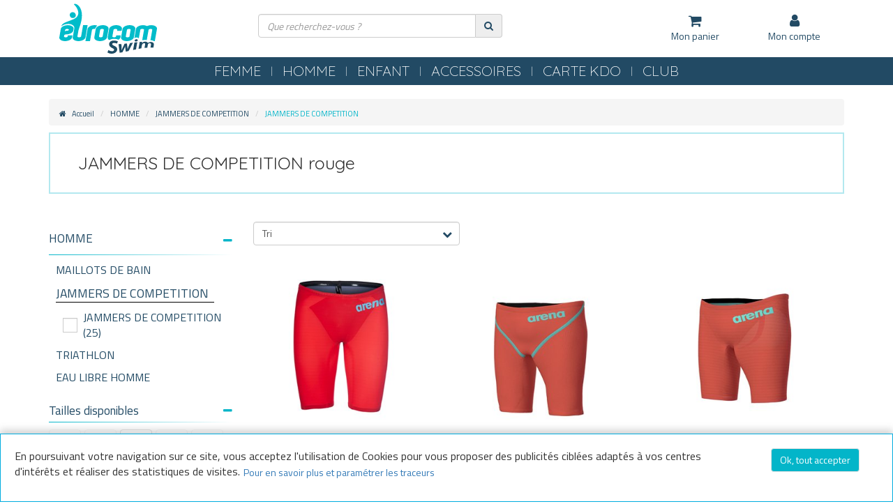

--- FILE ---
content_type: text/html;charset=UTF-8
request_url: https://www.eurocomswim.com/fr/jammers-de-competition-rouge-c-26-tp-16-cl-5.htm
body_size: 17118
content:


<!DOCTYPE html>
<html xmlns="http://www.w3.org/1999/xhtml" lang="fr" xml:lang="fr" data-params="{ breakpoints: [ 'dtp', 'tab', 'mob' ] }">
	<head>
		
	<title>JAMMERS DE COMPETITION rouge Eurocomswim</title>


	
	
	<meta name="description" content="Craquez pour l'un des articles JAMMERS DE COMPETITION rouge Livraison gratuite à partir de 75 Euros. Découvrez une collection tendance et toujours accessible !"/>


	
	
	<meta name="keywords" content="JAMMERS DE COMPETITION JAMMERS DE COMPETITION rouge Eurocomswim,JAMMERS DE COMPETITION JAMMERS DE COMPETITION rouge "/>
		

	<meta http-equiv="Content-Type" content="text/html; charset=utf-8">
	<meta http-equiv="Content-Language" content="fr"/>
	<link rel="alternate" hreflang="fr-FR" href="https://www.eurocomswim.com/" />
	
	
		<meta name="robots" content="index, follow"/>
	
		    		<link rel="canonical" href="https://www.eurocomswim.com/fr/jammers-de-competition-rouge-c-26-tp-16-cl-5.htm" />	
			    	
	<meta name="revisit-after" content="7 days"/>
	<meta name="viewport" content="initial-scale=1.0, maximum-scale=1.0, user-scalable=no" />
	<meta name="apple-mobile-web-app-capable" content="yes">
	<meta name="mobile-web-app-capable" content="yes">
	<meta name="HandheldFriendly" content="true" />
	
	<meta name="generator" content="Solusquare" />
	<link rel="publisher" href="https://plus.google.com/" />
	
		
	    <link rel="stylesheet" type="text/css" href="https://www.eurocomswim.com/fr/css/lib/bootstrap.min.css" />
	    <link rel="stylesheet" type="text/css" href="https://www.eurocomswim.com/fr/css/lib/bootstrap-select.min.css" />
		<link rel="stylesheet" type="text/css" href="https://www.eurocomswim.com/fr/css/lib/font-awesome.min.css" />
		<link rel="stylesheet" type="text/css" href="https://www.eurocomswim.com/fr/css/lib/linecons.min.css" />
		<link rel="stylesheet" type="text/css" href="https://www.eurocomswim.com/fr/css/lib/magiczoomplus.css" />
		<link rel="stylesheet" type="text/css" href="https://www.eurocomswim.com/fr/css/lib/nouiSlider.css" />
		<link rel="stylesheet" type="text/css" href="https://www.eurocomswim.com/fr/css/lib/swiper.min.css" />
		<link rel="stylesheet" type="text/css" href="https://www.eurocomswim.com/fr/css/lib/jquery.custom-scrollbar.css" />
		<link rel="stylesheet" type="text/css" href="https://www.eurocomswim.com/fr/css/lib/toastr.min.css" />
		<link rel="stylesheet" type="text/css" href="https://www.eurocomswim.com/fr/css/bootstrap.custom-v-23.css" />
		<link rel="stylesheet" type="text/css" href="https://www.eurocomswim.com/fr/css/global-v-23.css" />
		<link rel="stylesheet" type="text/css" href="https://www.eurocomswim.com/fr/css/layout-v-23.css" />
		<link rel="stylesheet" type="text/css" href="https://www.eurocomswim.com/fr/css/skins/skin01-v-23.css" />
		
		
	    	<link rel="stylesheet" type="text/css" href="https://www.eurocomswim.com/fr/css/BBTools/BBTools.UI.grid-v-23.css" />
	    
		    <link rel="stylesheet" type="text/css" href="https://www.eurocomswim.com/fr/css/liste-v-23.css" />
		
	
	<link rel="stylesheet" type="text/css" href="https://www.eurocomswim.com/fr/css/print.css" media="print"/>
	
	
	<script type="text/javascript" src="https://www.eurocomswim.com/fr/javascript/lib/jquery.2.1.4.min.js"></script>

		
		
		<link href="https://fonts.googleapis.com/css?family=Quicksand:300,400,500|Titillium+Web:400,700|Yellowtail" rel="stylesheet">
		
		
	
	
	<script type="text/javascript">
		function  getCookie(name){
			if(document.cookie.length == 0) return "";
			var regSepCookie = new RegExp('(; )', 'g');
     		var cookies = document.cookie.split(regSepCookie);
     		for(var i = 0; i < cookies.length; i++) {
       			var regInfo = new RegExp('=', 'g');
       			var infos = cookies[i].split(regInfo);
       			if(infos[0] == name){
         			return unescape(infos[1]);
       			}
     		}
     		return "";
   		}
   		var googleIdCookie = getCookie("GOOGLEID");
	</script>
	
	<!-- **** Tag Google Universal Analytics / Google Analytics START **** -->
	
		
		<script type="text/javascript">
			(function(i,s,o,g,r,a,m) {i['GoogleAnalyticsObject']=r;i[r]=i[r]||function() {
			(i[r].q=i[r].q||[]).push(arguments)},i[r].l=1*new Date();a=s.createElement(o),
			m=s.getElementsByTagName(o)[0];a.async=1;a.src=g;m.parentNode.insertBefore(a,m)
			})(window,document,'script','//www.google-analytics.com/analytics.js','ga');
		  
			ga('create', 'UA-81715763-2', 'auto', {'allowLinker': true});
			ga('require', 'linker');
			ga('linker:autoLink', ['eurocomswim.com'], false, true);
			ga('set', 'dataSource', 'eurocomswim-FR');
			ga('set', '&uid', googleIdCookie);
			ga('send', 'pageview', {'page': 'jammers-de-competition-c-26-tp-16.htm'});
			/* Pose de l'id client Universal Analytics en cookie pour le récupérer sur la livraison */
			ga(function(tracker) {
				var clientId = tracker.get('clientId');
			  	if( _.utils.cookie.get("UA_clientID") == undefined ){
					_.utils.cookie.set("UA_clientID", clientId);
				}
			});
		</script>
	
	<!-- **** Tag Google Universal Analytics / Google Analytics END **** -->
	
		
		
		<link rel="icon" type="image/png" href="https://www.eurocomswim.com/fr/ximg/favicon.png"/>
		<link rel="shortcut icon" type="image/x-icon" href="https://www.eurocomswim.com/fr/ximg/favicon.ico"/>
		
	</head>
	
	<body >
	
	<div id="fb-root"></div>
		


	<div class="siteLayer" id="siteLayer" data-_="ui" data-params="{ responsive: true }">
		
		
		
		<header class="mainHeader">
			<div class="container clearfix">
				<a title="Menu" href="#" class="menuBtn">
					<span id="menuBurger">
						<span class="menu"></span>
					</span>
					<strong>Menu</strong>
				</a>
				<div class="menuMob">
					<div class="container-fluid content"></div>
				</div>
				
				<a href="https://www.eurocomswim.com/fr/" class="logoSticky col-sm-1" title="Equipement de natation pour le loisir et la compétition avec Eurocomswim"><img src="https://www.eurocomswim.com/fr/ximg/logoSticky.png" alt="Equipement de natation pour le loisir et la compétition avec Eurocomswim" /></a>
				<a href="https://www.eurocomswim.com/fr/" class="logo" title="Equipement de natation pour le loisir et la compétition avec Eurocomswim"><img src="https://www.eurocomswim.com/fr/ximg/logo.svg" alt="Equipement de natation pour le loisir et la compétition avec Eurocomswim" /></a>
				
				
	<div class="searchLayer col-md-4 col-sm-5 col-sm-offset-3" id="searchLayer" data-params="{ responsive: { dtp: { '>>': '.mainHeader > .container' }, tab: { '>>': '.mainHeader > .container' }, mob: { '<<': '.menuMob' } } }">
		<form class="input-group autocomplete_container" autocomplete-type="prod" data-open="false" id="searchBlockForm" name="searchBlockForm" data-_="frm" data-params="{ajax: false, callback: _.page.callback.searchFormCheck }" action="https://www.eurocomswim.com/fr/recherche.cfm" method="post">
			<fieldset>
				<input type="text" name="libelle" class="form-control autocomplete_input" id="_search" value="" placeholder="Que recherchez-vous ?" autocomplete="off">
				<input type="hidden" value="0" name="completion" />
			</fieldset>	
			<span class="input-group-addon">
				<a title="Rechercher" class="autocomplete_submit" onclick="if(typeof ga !== 'undefined') { var libelle = jQuery('input[name=\'libelle\']').val(); ga('send','pageview','/recherche.cfm?recherche=' + libelle); }" data-_="ctrl" data-params="{ act: 'post' }" href="#">
					<span class="fa fa-search"></span>
				</a>
			</span>	
		</form>
	</div>

				<div class="col-sm-9 nopadding stickyMenu">
					
				</div>
				
				<a title="Mon Panier" href="https://www.eurocomswim.com/fr/panier.cfm" class="visible-xs-block fa fa-shopping-cart hdrCart"><span class="count"></span></a>
				
				<menu class="mainMenu col-sm-4 col-md-3 col-md-offset-2 nopadding" id="mainMenu" data-params="{ responsive: { dtp: { '>>': '.mainHeader > .container' }, tab: { '>>': '.mainHeader > .container' }, mob: { '>>': '.menuMob .content' } } }">
					
					
					
		<div class="col-sm-6 col-xs-12 menuLayer" id="basketBlock">
			<span class="boxOpened"></span>
			<a title="Mon panier" href="#" data-moblink="https://www.eurocomswim.com/fr/panier.cfm" class="row menuLayerLink" data-_="ctrl" data-params="{ ns: 'ui', pID: 'siteLayer', act: 'openBlock' }">
				<span class="fa fa-shopping-cart col-xs-2 hdrCart"><span class="count"></span></span>
				<strong class="col-sm-12 col-xs-10">
					Mon panier
					<span class="infos visible-xs-inline"></span>
				</strong>
			</a>
			<div class="subLayer showBasket" data-_="nvx" data-params="{ URL: 'https://www.eurocomswim.com/fr/ajax/panier.cfm?formaction=check&uuid=9BB31A03-FBF6-D193-CEE272D4FD8E2747' }"></div>
		</div>
	
					
					<div id="WLMenu" class="col-xs-12 visible-xs-block menuLayer">
						<a class="row menuLayerLink" title="Mes envies" href="https://www.eurocomswim.com/fr/compte.cfm?section=WL">
							<span class="fa fa-star col-xs-2"></span>
							<strong class="col-sm-12 col-xs-10">Mes envies</strong>
						</a>
					</div>
					
 
	<div class="menuLayer col-sm-6 col-xs-12" id="loginBlock">
		<span class="boxOpened"></span>
		<a title="Mon compte" href="#" class="row menuLayerLink" data-_="ctrl" data-moblink="https://www.eurocomswim.com/fr/compte.cfm" data-params="{ ns: 'ui', pID: 'siteLayer', act:'openBlock' }">
			<span class="fa fa-user col-xs-2"></span>
			<strong class="col-sm-12 col-xs-10 monCompte">Mon compte</strong>
		</a>
		<div class="subLayer accountMenu" data-_="nvx" data-params="{ one: true, URL: 'https://www.eurocomswim.com/fr/ajax/login.cfm?formAction=checkClient&uuid=9BB31A09-97B4-F757-18B6653ED46F469E' }"></div>
	</div>


					
				</menu>
			</div>
			<div id="swipe_menu"></div>
		</header>
		
		<nav class="mainNav navbar navbar-default background-color3" id="mainNav" data-params="{ responsive: { dtp: { '>': '.mainHeader' }, tab: { '>': '.mainHeader' }, mob: { '<': '#mainMenu' } } }">
			
		
		  	<div class="container">
				
						<span class="collec" data-type-id="5" id="Hover5">
							<a class="color2" title="FEMME" href="https://www.eurocomswim.com/fr/femme-c-5.htm" >
								FEMME
								<div class="visible-xs pull-right text-right color1">
									<span class="fa fa-chevron-down"></span>
									<span class="fa fa-chevron-up"></span>
									<span class="fa fa-chevron-right"></span>
									<span class="fa fa-refresh fa-spin fa-3x fa-fw"></span>
								</div>
							</a>
						</span>
					
						<span class="collec" data-type-id="7" id="Hover7">
							<a class="color2" title="HOMME" href="https://www.eurocomswim.com/fr/homme-c-7.htm" >
								HOMME
								<div class="visible-xs pull-right text-right color1">
									<span class="fa fa-chevron-down"></span>
									<span class="fa fa-chevron-up"></span>
									<span class="fa fa-chevron-right"></span>
									<span class="fa fa-refresh fa-spin fa-3x fa-fw"></span>
								</div>
							</a>
						</span>
					
						<span class="collec" data-type-id="3" id="Hover3">
							<a class="color2" title="ENFANT" href="https://www.eurocomswim.com/fr/enfant-c-3.htm" >
								ENFANT
								<div class="visible-xs pull-right text-right color1">
									<span class="fa fa-chevron-down"></span>
									<span class="fa fa-chevron-up"></span>
									<span class="fa fa-chevron-right"></span>
									<span class="fa fa-refresh fa-spin fa-3x fa-fw"></span>
								</div>
							</a>
						</span>
					
						<span class="collec" data-type-id="1" id="Hover1">
							<a class="color2" title="ACCESSOIRES" href="https://www.eurocomswim.com/fr/accessoires-c-1.htm" >
								ACCESSOIRES
								<div class="visible-xs pull-right text-right color1">
									<span class="fa fa-chevron-down"></span>
									<span class="fa fa-chevron-up"></span>
									<span class="fa fa-chevron-right"></span>
									<span class="fa fa-refresh fa-spin fa-3x fa-fw"></span>
								</div>
							</a>
						</span>
					
						<span class="collec" data-type-id="100" id="Hover100">
							<a class="color2" title="CARTE KDO" href="https://www.eurocomswim.com/fr/carte-kdo-c-100.htm" >
								CARTE KDO
								<div class="visible-xs pull-right text-right color1">
									<span class="fa fa-chevron-down"></span>
									<span class="fa fa-chevron-up"></span>
									<span class="fa fa-chevron-right"></span>
									<span class="fa fa-refresh fa-spin fa-3x fa-fw"></span>
								</div>
							</a>
						</span>
					
						<span class="collec" data-type-id="648961" id="Hover648961">
							<a class="color2" title="CLUB" href="#.htm" >
								CLUB
								<div class="visible-xs pull-right text-right color1">
									<span class="fa fa-chevron-down"></span>
									<span class="fa fa-chevron-up"></span>
									<span class="fa fa-chevron-right"></span>
									<span class="fa fa-refresh fa-spin fa-3x fa-fw"></span>
								</div>
							</a>
						</span>
					
			</div>

		
				<div class="mainNavLayer" id="mainNavLayer5" data-params="{ responsive: { dtp: { '>>': '#mainNav' }, tab: { '>>': '#mainNav' }, mob: { '>': '.mainNav #Hover5' } } }">  
					
					
			
		  	<div class="row">
				
					<section class="catalog col-sm-9 col-xs-12 nopadding">
							
							
							<div class="sousCat col-sm-4">
								<div class="inner">
									
										
										<a title="MAILLOTS DE BAIN" href="https://www.eurocomswim.com/fr/femme/maillots-de-bain-c-6.htm" >
											MAILLOTS DE BAIN
											<div class="visible-xs pull-right text-right color1">
												<span class="fa fa-chevron-right"></span>
												<span class="fa fa-refresh fa-spin fa-3x fa-fw"></span>
											</div>
										</a>
		
										
										
										<a title="COMBINAISONS" href="https://www.eurocomswim.com/fr/femme/combinaisons-c-27.htm" >
											COMBINAISONS
											<div class="visible-xs pull-right text-right color1">
												<span class="fa fa-chevron-right"></span>
												<span class="fa fa-refresh fa-spin fa-3x fa-fw"></span>
											</div>
										</a>
		
										
										
										<a title=" EAU LIBRE FEMME" href="https://www.eurocomswim.com/fr/femme/eau-libre-femme-c-56.htm" >
											 EAU LIBRE FEMME
											<div class="visible-xs pull-right text-right color1">
												<span class="fa fa-chevron-right"></span>
												<span class="fa fa-refresh fa-spin fa-3x fa-fw"></span>
											</div>
										</a>
		
										
										
										<a title="TRIATHLON" href="https://www.eurocomswim.com/fr/femme/triathlon-c-62.htm" >
											TRIATHLON
											<div class="visible-xs pull-right text-right color1">
												<span class="fa fa-chevron-right"></span>
												<span class="fa fa-refresh fa-spin fa-3x fa-fw"></span>
											</div>
										</a>
		
										
								</div>
							</div>
							
					</section>
					
					<aside class="col-sm-3 col-xs-12 doc">
						
					</aside>
					 
					
					
				
				
			</div>
			
		
				</div>
			
				<div class="mainNavLayer" id="mainNavLayer7" data-params="{ responsive: { dtp: { '>>': '#mainNav' }, tab: { '>>': '#mainNav' }, mob: { '>': '.mainNav #Hover7' } } }">  
					
					
			
		  	<div class="row">
				
					<section class="catalog col-sm-9 col-xs-12 nopadding">
							
							
							<div class="sousCat col-sm-4">
								<div class="inner">
									
										
										<a title="MAILLOTS DE BAIN" href="https://www.eurocomswim.com/fr/homme/maillots-de-bain-c-8.htm" >
											MAILLOTS DE BAIN
											<div class="visible-xs pull-right text-right color1">
												<span class="fa fa-chevron-right"></span>
												<span class="fa fa-refresh fa-spin fa-3x fa-fw"></span>
											</div>
										</a>
		
										
										
										<a title="JAMMERS DE COMPETITION" href="https://www.eurocomswim.com/fr/homme/jammers-de-competition-c-26.htm" >
											JAMMERS DE COMPETITION
											<div class="visible-xs pull-right text-right color1">
												<span class="fa fa-chevron-right"></span>
												<span class="fa fa-refresh fa-spin fa-3x fa-fw"></span>
											</div>
										</a>
		
										
										
										<a title=" TRIATHLON" href="https://www.eurocomswim.com/fr/homme/triathlon-c-53.htm" >
											 TRIATHLON
											<div class="visible-xs pull-right text-right color1">
												<span class="fa fa-chevron-right"></span>
												<span class="fa fa-refresh fa-spin fa-3x fa-fw"></span>
											</div>
										</a>
		
										
										
										<a title=" EAU LIBRE HOMME" href="https://www.eurocomswim.com/fr/homme/eau-libre-homme-c-57.htm" >
											 EAU LIBRE HOMME
											<div class="visible-xs pull-right text-right color1">
												<span class="fa fa-chevron-right"></span>
												<span class="fa fa-refresh fa-spin fa-3x fa-fw"></span>
											</div>
										</a>
		
										
								</div>
							</div>
							
					</section>
					
					<aside class="col-sm-3 col-xs-12 doc">
						
					</aside>
					 
					
					
				
				
			</div>
			
		
				</div>
			
				<div class="mainNavLayer" id="mainNavLayer3" data-params="{ responsive: { dtp: { '>>': '#mainNav' }, tab: { '>>': '#mainNav' }, mob: { '>': '.mainNav #Hover3' } } }">  
					
					
			
		  	<div class="row">
				
					<section class="catalog col-sm-9 col-xs-12 nopadding">
							
							
							<div class="sousCat col-sm-4">
								<div class="inner">
									
										
										<a title="MAILLOTS DE BAIN FILLE" href="https://www.eurocomswim.com/fr/enfant/maillots-de-bain-fille-c-17.htm" >
											MAILLOTS DE BAIN FILLE
											<div class="visible-xs pull-right text-right color1">
												<span class="fa fa-chevron-right"></span>
												<span class="fa fa-refresh fa-spin fa-3x fa-fw"></span>
											</div>
										</a>
		
										
										
										<a title="MAILLOTS DE BAIN GARCON" href="https://www.eurocomswim.com/fr/enfant/maillots-de-bain-garcon-c-36.htm" >
											MAILLOTS DE BAIN GARCON
											<div class="visible-xs pull-right text-right color1">
												<span class="fa fa-chevron-right"></span>
												<span class="fa fa-refresh fa-spin fa-3x fa-fw"></span>
											</div>
										</a>
		
										
								</div>
							</div>
							
					</section>
					
					<aside class="col-sm-3 col-xs-12 doc">
						
					</aside>
					 
					
					
				
				
			</div>
			
		
				</div>
			
				<div class="mainNavLayer" id="mainNavLayer1" data-params="{ responsive: { dtp: { '>>': '#mainNav' }, tab: { '>>': '#mainNav' }, mob: { '>': '.mainNav #Hover1' } } }">  
					
					
			
		  	<div class="row">
				
					<section class="catalog col-sm-9 col-xs-12 nopadding">
							
							
							<div class="sousCat col-sm-4">
								<div class="inner">
									
										
										<a title="BONNETS" href="https://www.eurocomswim.com/fr/accessoires/bonnets-c-15.htm" >
											BONNETS
											<div class="visible-xs pull-right text-right color1">
												<span class="fa fa-chevron-right"></span>
												<span class="fa fa-refresh fa-spin fa-3x fa-fw"></span>
											</div>
										</a>
		
										
										
										<a title="PLAQUETTES / PULL / PLANCHES" href="https://www.eurocomswim.com/fr/accessoires/plaquettes-pull-planches-c-22.htm" >
											PLAQUETTES / PULL / PLANCHES
											<div class="visible-xs pull-right text-right color1">
												<span class="fa fa-chevron-right"></span>
												<span class="fa fa-refresh fa-spin fa-3x fa-fw"></span>
											</div>
										</a>
		
										
										
										<a title="MUSCULATION" href="https://www.eurocomswim.com/fr/accessoires/musculation-c-23.htm" >
											MUSCULATION
											<div class="visible-xs pull-right text-right color1">
												<span class="fa fa-chevron-right"></span>
												<span class="fa fa-refresh fa-spin fa-3x fa-fw"></span>
											</div>
										</a>
		
										
										
										<a title="PALMES / TUBAS" href="https://www.eurocomswim.com/fr/accessoires/palmes-tubas-c-25.htm" >
											PALMES / TUBAS
											<div class="visible-xs pull-right text-right color1">
												<span class="fa fa-chevron-right"></span>
												<span class="fa fa-refresh fa-spin fa-3x fa-fw"></span>
											</div>
										</a>
		
										
										
										<a title="LUNETTES" href="https://www.eurocomswim.com/fr/accessoires/lunettes-c-31.htm" >
											LUNETTES
											<div class="visible-xs pull-right text-right color1">
												<span class="fa fa-chevron-right"></span>
												<span class="fa fa-refresh fa-spin fa-3x fa-fw"></span>
											</div>
										</a>
		
										
												</div>
											</div>
											<div class="sousCat col-sm-4">
												<div class="inner">
										
										
										<a title="BAGAGERIE" href="https://www.eurocomswim.com/fr/accessoires/bagagerie-c-32.htm" >
											BAGAGERIE
											<div class="visible-xs pull-right text-right color1">
												<span class="fa fa-chevron-right"></span>
												<span class="fa fa-refresh fa-spin fa-3x fa-fw"></span>
											</div>
										</a>
		
										
										
										<a title="GOURDES" href="https://www.eurocomswim.com/fr/accessoires/gourdes-c-34.htm" >
											GOURDES
											<div class="visible-xs pull-right text-right color1">
												<span class="fa fa-chevron-right"></span>
												<span class="fa fa-refresh fa-spin fa-3x fa-fw"></span>
											</div>
										</a>
		
										
										
										<a title="PINCES NEZ / BOUCHONS D’OREILLES" href="https://www.eurocomswim.com/fr/accessoires/pinces-nez-bouchons-d-oreilles-c-37.htm" >
											PINCES NEZ / BOUCHONS D’OREILLES
											<div class="visible-xs pull-right text-right color1">
												<span class="fa fa-chevron-right"></span>
												<span class="fa fa-refresh fa-spin fa-3x fa-fw"></span>
											</div>
										</a>
		
										
										
										<a title="SANDALES / TONGS" href="https://www.eurocomswim.com/fr/accessoires/sandales-tongs-c-38.htm" >
											SANDALES / TONGS
											<div class="visible-xs pull-right text-right color1">
												<span class="fa fa-chevron-right"></span>
												<span class="fa fa-refresh fa-spin fa-3x fa-fw"></span>
											</div>
										</a>
		
										
										
										<a title="WATERPOLO" href="https://www.eurocomswim.com/fr/accessoires/waterpolo-c-39.htm" >
											WATERPOLO
											<div class="visible-xs pull-right text-right color1">
												<span class="fa fa-chevron-right"></span>
												<span class="fa fa-refresh fa-spin fa-3x fa-fw"></span>
											</div>
										</a>
		
										
										
										<a title="CHRONOMETRES / SIFFLETS" href="https://www.eurocomswim.com/fr/equipements/chronometres-sifflets-c-82.htm" >
											CHRONOMETRES / SIFFLETS
											<div class="visible-xs pull-right text-right color1">
												<span class="fa fa-chevron-right"></span>
												<span class="fa fa-refresh fa-spin fa-3x fa-fw"></span>
											</div>
										</a>
		
										
												</div>
											</div>
											<div class="sousCat col-sm-4">
												<div class="inner">
										
										
										<a title="COMPRESSION" href="https://www.eurocomswim.com/fr/accessoires/compression-c-83.htm" >
											COMPRESSION
											<div class="visible-xs pull-right text-right color1">
												<span class="fa fa-chevron-right"></span>
												<span class="fa fa-refresh fa-spin fa-3x fa-fw"></span>
											</div>
										</a>
		
										
										
										<a title="TEXTILES" href="https://www.eurocomswim.com/fr/accessoires/textiles-c-102.htm" >
											TEXTILES
											<div class="visible-xs pull-right text-right color1">
												<span class="fa fa-chevron-right"></span>
												<span class="fa fa-refresh fa-spin fa-3x fa-fw"></span>
											</div>
										</a>
		
										
										
										<a title="SERVIETTES / PEIGNOIRS / PONCHOS" href="https://www.eurocomswim.com/fr/equipements/serviettes-peignoirs-ponchos-c-104.htm" >
											SERVIETTES / PEIGNOIRS / PONCHOS
											<div class="visible-xs pull-right text-right color1">
												<span class="fa fa-chevron-right"></span>
												<span class="fa fa-refresh fa-spin fa-3x fa-fw"></span>
											</div>
										</a>
		
										
										
										<a title="MATERIEL PISCINE" href="https://www.eurocomswim.com/fr/equipements/materiel-piscine-c-105.htm" >
											MATERIEL PISCINE
											<div class="visible-xs pull-right text-right color1">
												<span class="fa fa-chevron-right"></span>
												<span class="fa fa-refresh fa-spin fa-3x fa-fw"></span>
											</div>
										</a>
		
										
								</div>
							</div>
							
					</section>
					
					<aside class="col-sm-3 col-xs-12 doc">
						
					</aside>
					 
					
					
				
				
			</div>
			
		
				</div>
			
				<div class="mainNavLayer" id="mainNavLayer100" data-params="{ responsive: { dtp: { '>>': '#mainNav' }, tab: { '>>': '#mainNav' }, mob: { '>': '.mainNav #Hover100' } } }">  
					
					
			
		  	<div class="row">
				
					<section class="catalog col-sm-9 col-xs-12 nopadding">
							
							
							<div class="sousCat col-sm-4">
								<div class="inner">
									
										
										<a title="CARTES CADEAUX" href="https://www.eurocomswim.com/fr/carte-kdo/cartes-cadeaux-c-101.htm" >
											CARTES CADEAUX
											<div class="visible-xs pull-right text-right color1">
												<span class="fa fa-chevron-right"></span>
												<span class="fa fa-refresh fa-spin fa-3x fa-fw"></span>
											</div>
										</a>
		
										
								</div>
							</div>
							
					</section>
					
					<aside class="col-sm-3 col-xs-12 doc">
						
					</aside>
					 
					
					
				
				
			</div>
			
		
				</div>
			
				<div class="mainNavLayer" id="mainNavLayer648961" data-params="{ responsive: { dtp: { '>>': '#mainNav' }, tab: { '>>': '#mainNav' }, mob: { '>': '.mainNav #Hover648961' } } }">  
					
					
			
		  	<div class="row">
				
					<section class="catalog col-sm-9 col-xs-12 nopadding">
							
							
							<div class="sousCat col-sm-4">
								<div class="inner">
									
										
										<a title="PARTENARIAT" href="https://www.eurocomswim.com/fr/partenariat_clubs.cfm" >
											PARTENARIAT
											<div class="visible-xs pull-right text-right color1">
												<span class="fa fa-chevron-right"></span>
												<span class="fa fa-refresh fa-spin fa-3x fa-fw"></span>
											</div>
										</a>
		
										
										
										<a title="VOS MEETINGS" href="https://www.eurocomswim.com/fr/stands_meetings.cfm" >
											VOS MEETINGS
											<div class="visible-xs pull-right text-right color1">
												<span class="fa fa-chevron-right"></span>
												<span class="fa fa-refresh fa-spin fa-3x fa-fw"></span>
											</div>
										</a>
		
										
										
										<a title="PERSONNALISATION" href="https://www.eurocomswim.com/fr/personnalisation.cfm" >
											PERSONNALISATION
											<div class="visible-xs pull-right text-right color1">
												<span class="fa fa-chevron-right"></span>
												<span class="fa fa-refresh fa-spin fa-3x fa-fw"></span>
											</div>
										</a>
		
										
								</div>
							</div>
							
					</section>
					
					<aside class="col-sm-3 col-xs-12 doc">
						
					</aside>
					 
					
					
				
				
			</div>
			
		
				</div>
			
		</nav>
		
		<div class="menuMask" data-_="ctrl" data-params="{ ns: 'ui', pID: 'siteLayer', act: 'closeMask' }"></div>
		
		<div class="bodyLayer layout container pg_univers ">
	

			<form autocomplete="off" >
				<input type="hidden" name="currentList" id="currentList" value="jammers-de-competition/arena/jammer-de-competition-arena-carbon-air²-p-3171,jammers-de-competition/arena/jammer-de-competition-arena-powerskin-carbon-glide-sunset-coral-p-5709,jammers-de-competition/arena/jammer-de-competition-arena-powerskin-carbon-air2-sunset-coral-p-5711,jammers-de-competition/speedo/jammer-de-competition-speedo-fs-lzr-pure-valor-2-0-p-4813" />
			</form>
		
	<ol class=" breadcrumb" itemscope itemtype="http://schema.org/BreadcrumbList">
		
			<li itemprop="itemListElement" itemscope itemtype="http://schema.org/ListItem">
				<a itemprop="item" href="https://www.eurocomswim.com/fr/" title="Accueil">
					<span class="fa fa-home color1"></span> 
					<span itemprop="name">Accueil</span>
				</a>
				
				<meta itemprop="position" content="1"/>
			</li>
			
				<li itemprop="itemListElement" itemscope itemtype="http://schema.org/ListItem">
					<a itemprop="item" href="https://www.eurocomswim.com/fr/homme-c-7.htm" title="HOMME">
						<span itemprop="name">HOMME</span>
					</a>
					
					<meta itemprop="position" content="2"/>
				</li>
			
				<li itemprop="itemListElement" itemscope itemtype="http://schema.org/ListItem">
					<a itemprop="item" href="https://www.eurocomswim.com/fr/homme/jammers-de-competition-c-26.htm" title="JAMMERS DE COMPETITION">
						<span itemprop="name">JAMMERS DE COMPETITION</span>
					</a>
					
					<meta itemprop="position" content="3"/>
				</li>
				<li itemprop="itemListElement" itemscope itemtype="http://schema.org/ListItem" class="color1">
					<span itemprop="name">JAMMERS DE COMPETITION</span>
					
					<meta itemprop="position" content="4"/>
				</li>
			
	</ol>

		<header class="headerList">
			
			
					<div class="default">
						
							
							<div class="hdr_lst_ttl">JAMMERS DE COMPETITION rouge </div>
						
					</div>
				
		</header>
	 

	<div id="filterContent" class="list  row" 
		
				data-filter_type = "tp"
				data-cat_id="7"
				data-scat_id="26"
				data-tp_id="16"
			>
		
		
			<aside class="left col-sm-4 col-md-3">
				
        	<a title="Filtrer" href="#" class="visible-xs-block btn btn-default dspFiltersMob"><span class="fa fa-filter"></span>Filtrer</a>
			
			<div class="panel-group filters" id="accordion_filters" role="tablist" aria-multiselectable="true">
				
				<div class="mobActions">
					<menu>
						<strong>Filtrer</strong>
						<a title="Je valide" href="#" class="btn btn-default background-color1 color2 dspFiltersMob">Je valide</a>
					</menu>
				</div> 
				
				
					<div class="panel panel-default">
						<div class="panel-heading active" role="tab" id="filtersHeading_HOMME">
							<div class="panel-title ttlLine">
								<a role="button" data-toggle="collapse" href="#filtersCollapse_HOMME" aria-expanded="true" aria-controls="filtersCollapse_HOMME">
									<h1>HOMME</h1>
									<span class="fa fa-plus pull-right plus"></span>
									<span class="fa fa-minus pull-right minus"></span>
								</a>
							</div>	
						</div>
					</div>
				
		  	<section id="filtersCollapse_FEMME" class="panel-collapse collapse in type" role="tabpanel" aria-labelledby="filtersHeading_FEMME">
	  		  	<div class="menuFilters" id="menuFilters">
	  		  		<ul>
						
								<li class="filtre2 hidden-xs">									
									<a title="MAILLOTS DE BAIN" href="https://www.eurocomswim.com/fr/homme/maillots-de-bain-c-8.htm" class="">
										
											<h2>MAILLOTS DE BAIN</h2>
										
									</a>
									
								</li>
							
								<li class="filtre2 selected">									
									<a title="JAMMERS DE COMPETITION" href="https://www.eurocomswim.com/fr/homme/jammers-de-competition-c-26.htm" class="typeName">
										
											<h2>JAMMERS DE COMPETITION</h2>
										
									</a>
									
							<div data-filterParam="tp">
								<ol class="selected">
									
										<li id="type_produit_id-16" class="filter  " data-filterVal="16">
											<span class="_CBox chk">
												<span class="cbox"></span>
											</span>
											<a href="https://www.eurocomswim.com/fr/jammers-de-competition-c-26-tp-16.htm" title="JAMMERS DE COMPETITION" class="lbl">
												<h3>JAMMERS DE COMPETITION</h3> <span>(25)</span>
											</a>
										</li>
									
								</ol>
							</div>
						
								</li>
							
								<li class="filtre2 hidden-xs">									
									<a title=" TRIATHLON" href="https://www.eurocomswim.com/fr/homme/triathlon-c-53.htm" class="">
										
											<h2> TRIATHLON</h2>
										
									</a>
									
								</li>
							
								<li class="filtre2 hidden-xs">									
									<a title=" EAU LIBRE HOMME" href="https://www.eurocomswim.com/fr/homme/eau-libre-homme-c-57.htm" class="">
										
											<h2> EAU LIBRE HOMME</h2>
										
									</a>
									
								</li>
							
					</ul>
				</div>
			</section>
		
					<div class="panel panel-default">
						<div class="panel-heading active" role="tab" id="filtersHeading_sizes">
							<div class="panel-title ttlLine">
								<a role="button" data-toggle="collapse" href="#filtersCollapse_sizes" aria-expanded="true" aria-controls="filtersCollapse_sizes">
									Tailles disponibles
									<span class="fa fa-plus pull-right plus"></span>
									<span class="fa fa-minus pull-right minus"></span>
								</a>
							</div>
						</div>
						
						<section id="filtersCollapse_sizes" class="panel-collapse collapse in sizes" role="tabpanel" aria-labelledby="filtersHeading_sizes">
							<div data-filterParam="size">
								
									<span id="size-61" class=" btn btn-default filter  disabled" data-filterVal="61" onclick="if(typeof ga !== 'undefined') { ga('send', 'pageview', {'page': 'jammers-de-competition-c-26-tp-16-taille-70C.htm'}); }">
										70C
									</span>
								
									<span id="size-69" class=" btn btn-default filter  disabled" data-filterVal="69" onclick="if(typeof ga !== 'undefined') { ga('send', 'pageview', {'page': 'jammers-de-competition-c-26-tp-16-taille-65C.htm'}); }">
										65C
									</span>
								
									<span id="size-70" class=" btn btn-default filter " data-filterVal="70" onclick="if(typeof ga !== 'undefined') { ga('send', 'pageview', {'page': 'jammers-de-competition-c-26-tp-16-taille-65.htm'}); }">
										65
									</span>
								
									<span id="size-72" class=" btn btn-default filter  disabled" data-filterVal="72" onclick="if(typeof ga !== 'undefined') { ga('send', 'pageview', {'page': 'jammers-de-competition-c-26-tp-16-taille-62.5.htm'}); }">
										62.5
									</span>
								
									<span id="size-73" class=" btn btn-default filter  disabled" data-filterVal="73" onclick="if(typeof ga !== 'undefined') { ga('send', 'pageview', {'page': 'jammers-de-competition-c-26-tp-16-taille-62,5.htm'}); }">
										62,5
									</span>
								
									<span id="size-75" class=" btn btn-default filter " data-filterVal="75" onclick="if(typeof ga !== 'undefined') { ga('send', 'pageview', {'page': 'jammers-de-competition-c-26-tp-16-taille-60C.htm'}); }">
										60C
									</span>
								
									<span id="size-76" class=" btn btn-default filter " data-filterVal="76" onclick="if(typeof ga !== 'undefined') { ga('send', 'pageview', {'page': 'jammers-de-competition-c-26-tp-16-taille-60.htm'}); }">
										60
									</span>
								
									<span id="size-88" class=" btn btn-default filter  disabled" data-filterVal="88" onclick="if(typeof ga !== 'undefined') { ga('send', 'pageview', {'page': 'jammers-de-competition-c-26-tp-16-taille-57,5.htm'}); }">
										57,5
									</span>
								
									<span id="size-91" class=" btn btn-default filter " data-filterVal="91" onclick="if(typeof ga !== 'undefined') { ga('send', 'pageview', {'page': 'jammers-de-competition-c-26-tp-16-taille-55.htm'}); }">
										55
									</span>
								
									<span id="size-211" class=" btn btn-default filter  disabled" data-filterVal="211" onclick="if(typeof ga !== 'undefined') { ga('send', 'pageview', {'page': 'jammers-de-competition-c-26-tp-16-taille-12.htm'}); }">
										12
									</span>
								
									<span id="size-186" class=" btn btn-default filter  disabled" data-filterVal="186" onclick="if(typeof ga !== 'undefined') { ga('send', 'pageview', {'page': 'jammers-de-competition-c-26-tp-16-taille-20.htm'}); }">
										20
									</span>
								
									<span id="size-185" class=" btn btn-default filter  disabled" data-filterVal="185" onclick="if(typeof ga !== 'undefined') { ga('send', 'pageview', {'page': 'jammers-de-competition-c-26-tp-16-taille-22.htm'}); }">
										22
									</span>
								
									<span id="size-62" class=" btn btn-default filter " data-filterVal="62" onclick="if(typeof ga !== 'undefined') { ga('send', 'pageview', {'page': 'jammers-de-competition-c-26-tp-16-taille-70.htm'}); }">
										70
									</span>
								
									<span id="size-60" class=" btn btn-default filter " data-filterVal="60" onclick="if(typeof ga !== 'undefined') { ga('send', 'pageview', {'page': 'jammers-de-competition-c-26-tp-16-taille-75.htm'}); }">
										75
									</span>
								
									<span id="size-49" class=" btn btn-default filter  disabled" data-filterVal="49" onclick="if(typeof ga !== 'undefined') { ga('send', 'pageview', {'page': 'jammers-de-competition-c-26-tp-16-taille-80.htm'}); }">
										80
									</span>
								
								<a href="#" class="sizeGuid" title="Une question sur ma taille ?" data-_="nvx" data-params="{ URL: 'https://www.eurocomswim.com/fr/ajax/sizeGuid.cfm?catID=26', evt: 'press' }"><span class="fa fa-question-circle color1"></span> Une question sur ma taille ?</a>
							</div>
						</section>
					</div>
				
					<div class="panel panel-default">
						<div class="panel-heading active colors" role="tab" id="filtersHeading_colors">
							<div class="panel-title ttlLine">
								<a role="button" data-toggle="collapse" href="#filtersCollapse_colors" aria-expanded="true" aria-controls="filtersCollapse_colors">
									Couleurs
									<span class="fa fa-plus pull-right plus"></span>
									<span class="fa fa-minus pull-right minus"></span>
								</a>
							</div>
						</div>		
							
						<section id="filtersCollapse_colors" class="panel-collapse collapse in colors" role="tabpanel" aria-labelledby="filtersHeading_colors">
							<div data-filterParam="color">
								<ul class="row">
									
										
										<li id="color-4" class=" col-xs-6 filter " data-filterVal="4" onclick="if(typeof ga !== 'undefined') { ga('send', 'pageview', {'page': 'jammers-de-competition-c-26-tp-16-couleur-bleu.htm'}); }">
											<span class="color">
												<img src="https://www.eurocomswim.com/products_images/picto/4.gif" alt="Bleu" title="Bleu" />
											</span>
											
												<a class="lbl" href="https://www.eurocomswim.com/fr/jammers-de-competition-bleu-c-26-tp-16-cl-4.htm" title="JAMMERS DE COMPETITION Bleu">Bleu</a>
											
										</li>
										
										
										<li id="color-2" class=" col-xs-6 filter " data-filterVal="2" onclick="if(typeof ga !== 'undefined') { ga('send', 'pageview', {'page': 'jammers-de-competition-c-26-tp-16-couleur-gris.htm'}); }">
											<span class="color">
												<img src="https://www.eurocomswim.com/products_images/picto/2.gif" alt="Gris" title="Gris" />
											</span>
											
												<a class="lbl" href="https://www.eurocomswim.com/fr/jammers-de-competition-gris-c-26-tp-16-cl-2.htm" title="JAMMERS DE COMPETITION Gris">Gris</a>
											
										</li>
										
										
										<li id="color-1" class=" col-xs-6 filter " data-filterVal="1" onclick="if(typeof ga !== 'undefined') { ga('send', 'pageview', {'page': 'jammers-de-competition-c-26-tp-16-couleur-noir.htm'}); }">
											<span class="color">
												<img src="https://www.eurocomswim.com/products_images/picto/1.gif" alt="Noir" title="Noir" />
											</span>
											
												<a class="lbl" href="https://www.eurocomswim.com/fr/jammers-de-competition-noir-c-26-tp-16-cl-1.htm" title="JAMMERS DE COMPETITION Noir">Noir</a>
											
										</li>
										
										
										<li id="color-9" class=" col-xs-6 filter " data-filterVal="9" onclick="if(typeof ga !== 'undefined') { ga('send', 'pageview', {'page': 'jammers-de-competition-c-26-tp-16-couleur-rose.htm'}); }">
											<span class="color">
												<img src="https://www.eurocomswim.com/products_images/picto/9.gif" alt="Rose" title="Rose" />
											</span>
											
												<a class="lbl" href="https://www.eurocomswim.com/fr/jammers-de-competition-rose-c-26-tp-16-cl-9.htm" title="JAMMERS DE COMPETITION Rose">Rose</a>
											
										</li>
										
										
										<li id="color-5" class="checked col-xs-6 filter " data-filterVal="5" onclick="if(typeof ga !== 'undefined') { ga('send', 'pageview', {'page': 'jammers-de-competition-c-26-tp-16-couleur-rouge.htm'}); }">
											<span class="color">
												<img src="https://www.eurocomswim.com/products_images/picto/5.gif" alt="Rouge" title="Rouge" />
											</span>
											
												<a class="lbl" href="https://www.eurocomswim.com/fr/jammers-de-competition-rouge-c-26-tp-16-cl-5.htm" title="JAMMERS DE COMPETITION Rouge">Rouge</a>
											
										</li>
										
										
										<li id="color-7" class=" col-xs-6 filter " data-filterVal="7" onclick="if(typeof ga !== 'undefined') { ga('send', 'pageview', {'page': 'jammers-de-competition-c-26-tp-16-couleur-vert.htm'}); }">
											<span class="color">
												<img src="https://www.eurocomswim.com/products_images/picto/7.gif" alt="Vert" title="Vert" />
											</span>
											
												<a class="lbl" href="https://www.eurocomswim.com/fr/jammers-de-competition-vert-c-26-tp-16-cl-7.htm" title="JAMMERS DE COMPETITION Vert">Vert</a>
											
										</li>
										
										
										<li id="color-10" class=" col-xs-6 filter " data-filterVal="10" onclick="if(typeof ga !== 'undefined') { ga('send', 'pageview', {'page': 'jammers-de-competition-c-26-tp-16-couleur-violet.htm'}); }">
											<span class="color">
												<img src="https://www.eurocomswim.com/products_images/picto/10.gif" alt="Violet" title="Violet" />
											</span>
											
												<a class="lbl" href="https://www.eurocomswim.com/fr/jammers-de-competition-violet-c-26-tp-16-cl-10.htm" title="JAMMERS DE COMPETITION Violet">Violet</a>
											
										</li>
										
									<input type="hidden" name="color" value=""/>
									<input type="hidden" name="listcolorid" value="4,2,1,9,5,7,10"/>
									<input type="hidden" name="listcolorLib"  value="Bleu,Gris,Noir,Rose,Rouge,Vert,Violet"/>
								</ul>
							</div>
						</section>
					</div>
					
				
					<div class="panel panel-default">
						<div class="panel-heading active" role="tab" id="filtersHeading_prices">
							<div class="panel-title ttlLine">
								<a role="button" data-toggle="collapse" href="#filtersCollapse_prices" aria-expanded="true" aria-controls="filtersCollapse_prices">
									Prix
									<span class="fa fa-plus pull-right plus"></span>
									<span class="fa fa-minus pull-right minus"></span>
								</a>
							</div>
						</div>
						<section id="filtersCollapse_prices" class="panel-collapse collapse in price" role="tabpanel" aria-labelledby="filtersHeading_prices">
							<div>
								<input type="hidden" id="initial_price_min" name="initial_price_min" value="46.40">
								<input type="hidden" id="initial_price_max" name="initial_price_max" value="395.00">
								
									<input type="hidden" id="price_min" name="prix_min" value="207.00"/>
									<input type="hidden" id="price_max" name="prix_max" value="260.00"/>
								
								<div data-filterParam="priceRange">
									<div class="sldp noUiSlider" id="sldp"></div>
								</div>
								
							</div>
						</section>
					</div>
				
					<div class="panel panel-default">
						<div class="panel-heading active" role="tab" id="filtersHeading_promo">
							<div class="panel-title ttlLine">
								<a role="button" data-toggle="collapse" href="#filtersCollapse_promo" aria-expanded="true" aria-controls="filtersCollapse_promo">
									Promotions
									<span class="fa fa-plus pull-right plus"></span>
									<span class="fa fa-minus pull-right minus"></span>
								</a>
							</div>
						</div>
						<section id="filtersCollapse_promo" class="panel-collapse collapse in promo" role="tabpanel" aria-labelledby="filtersHeading_promo">
							<div class="dropdown" data-filterParam="promo" data-filterList="false">
								
								<div class="cbxPromo">
									<label for="promoFilter" class="visible-xs">
										<span>A partir de :</span>
									</label>
									
									<div class="btn-group">
										<button class="dropdown-toggle form-control text-left" type="button" data-toggle="dropdown" aria-haspopup="true" aria-expanded="false" data-value="">
											<span class="value"></span> <span class="fa fa-chevron-down pull-right"></span>
										</button>
										<ul class="dropdown-menu" id="promoFilter">
											<li  data-value="0" id="p0" class="filter selected" data-filterVal="0">&nbsp;</li>	
											<li id="pAll" data-value="all" class="filter " data-filterVal="all">Toutes</li>				
											
												<li id="p20" class="filter " data-value="20" data-filterVal="20">-20%</li>
											
										</ul>
										<input type="hidden" value="" name="promoFilter">
									</div>
								</div>
									
								
							</div>
						</section>
					</div>
				
					<div class="panel panel-default">
						<div class="panel-heading active" role="tab" id="filtersHeading_marque">
							<div class="panel-title ttlLine">
								<a role="button" data-toggle="collapse" href="#filtersCollapse_marque" aria-expanded="true" aria-controls="filtersCollapse_marque">
									Marques
									<span class="fa fa-plus pull-right plus"></span>
									<span class="fa fa-minus pull-right minus"></span>
								</a>
							</div>
						</div>
						<section id="filtersCollapse_marque" class="panel-collapse collapse in marque" role="tabpanel" aria-labelledby="filtersHeading_marque">
							<div data-filterParam="marque">
								<ul class="row">
									
										<li id="marque-1" class=" col-xs-6 col-sm-12 filter  disabled" data-filterVal="1" onclick="if(typeof ga !== 'undefined') { ga('send', 'pageview', {'page': 'jammers-de-competition-c-26-tp-16-marque-JAKED.htm'}); }">
											<span class="_CBox chk">
												<span class="cbox"></span>
											</span>
											<label>JAKED</label>
										</li>
									
										<li id="marque-52" class=" col-xs-6 col-sm-12 filter " data-filterVal="52" onclick="if(typeof ga !== 'undefined') { ga('send', 'pageview', {'page': 'jammers-de-competition-c-26-tp-16-marque-ARENA.htm'}); }">
											<span class="_CBox chk">
												<span class="cbox"></span>
											</span>
											<label>ARENA</label>
										</li>
									
										<li id="marque-96" class=" col-xs-6 col-sm-12 filter " data-filterVal="96" onclick="if(typeof ga !== 'undefined') { ga('send', 'pageview', {'page': 'jammers-de-competition-c-26-tp-16-marque-SPEEDO.htm'}); }">
											<span class="_CBox chk">
												<span class="cbox"></span>
											</span>
											<label>SPEEDO</label>
										</li>
									
								</ul>
							</div>
						</section>
					</div>
				
				
				
				
				<menu data-filterParam="resetAll" class="panel">
					<a href="#" class="filter resetAll btn btn-default btn-block" title="Annuler tous<br>les critères"><span class="fa fa-undo"></span>Annuler tous<br>les critères</a>
				</menu>
				
        	        	
		</div>
	
			</aside>
		
		<section id="prodList" class="right col-xs-12 col-sm-8 col-md-9">
			
			
					<div class="sortBy clearfix" id="sortBy">
						
			
			<form name="filtersForm" class="pull-left sort dropdown" ID="filtersForm" action="https://www.eurocomswim.com/fr/jammers-de-competition-c-26-tp-16-cl-5.htm" method="get" data-filterParam="tri" data-filterList="false">
	
				
					<div class="btn-group">
						<button class="dropdown-toggle form-control" type="button" data-toggle="dropdown" aria-haspopup="true" aria-expanded="false" data-value="">
							<span class="value"></span> <span class="fa fa-chevron-down pull-right"></span>
						</button>
						<ul class="dropdown-menu sizes" id="tri">
							<li id="t-ordre" class="selected filter" data-value="ordre" data-filterVal="ordre">Tri</li>
							<li id="t-news" class=" filter" data-value="news" data-filterVal="news">Nouveautés</li>
							<li id="t-best" class=" filter" data-value="best" data-filterVal="best">Meilleures ventes</li>
							<li id="t-prixC" class=" filter" data-value="prixC" data-filterVal="prixC">Du - cher au + cher</li>
							<li id="t-prixD" class=" filter" data-value="prixD" data-filterVal="prixD">Du + cher au - cher</li>
						</ul>
						<input type="hidden" value="" name="tri">
					</div>
				
				
			</form>
    	 
					</div>

					<div class="filterState">
						Filtrés par <span></span>.
						<a href="#" class="closeBtn fa fa-times"></a>
					</div>
								
				
				<section class="prods" id="lzld_list">
					
					
						<section class="grid">
							
							<ul class="row flex_left">
								
	<span style="display: none;" class="imgFormat">g,g,d - false</span>

				<li id="prd-3171-1" data-init="scroll" data-ready="false" class="col-xs-6 col-sm-4 prod li1 trs03" data-_="prod" data-params="{ prmUpd: 'replace', prodUID: 'prd-3171-1', prodID: 3171, ref: '', colorID: '592', optionID: '', types: ['front','back'] }">
			
				<div class="img" data-_="ctrl" data-params="{ responsive: {
						dtp: { '{act}': 'prodHover', '{evt}': 'mouseenter mouseleave' },
						tab: { '{act}': 'dspImgList', '{evt}': 'swipe' },
						mob: { '{act}': 'dspImgList', '{evt}': 'swipe' }
					} }">
			
								
				<a href="https://www.eurocomswim.com/fr/jammers-de-competition/arena/jammer-de-competition-arena-carbon-air²-p-3171.htm?coul_att_detailID=592">
					
						<img class=" prodImgList" id="prd-3171-1-img-0-592" src="https://www.eurocomswim.com/products_images/prod_3171/g_jammer-de-competition-arena-carbon-air²-arena-rouge-front-592.jpg" alt="Jammer de compétition ARENA CARBON AIR²" />
					
				</a>
	
				
					<span data-_="ctrl" data-params="{ ns: 'prod', act: 'dspImgList', args: -1 }" class="prev"><span class="fa fa-chevron-left"></span></span>
					<span data-_="ctrl" data-params="{ ns: 'prod', act: 'dspImgList', args: 1 }" class="next"><span class="fa fa-chevron-right"></span></span>
					
						<menu>
							
								<a href="#" class="selected" data-_="ctrl" data-params="{ ns: 'prod', act: 'dspImgList', args: 2 }"></a>
							
								<a href="#"  data-_="ctrl" data-params="{ ns: 'prod', act: 'dspImgList', args: 3 }"></a>
							
						</menu>
					
								 
				<div class="prodInfos hidden-xs hidden-sm">
					
					
					<span class="sizes">
						
							<a class="lbl" href="https://www.eurocomswim.com/fr/jammers-de-competition/arena/jammer-de-competition-arena-carbon-air²-p-3171.htm?coul_att_detailID=592">5 tailles disponibles</a> 
							<a href="https://www.eurocomswim.com/fr/jammers-de-competition/arena/jammer-de-competition-arena-carbon-air²-p-3171.htm?coul_att_detailID=592" class="sizesList" title="Jammer de compétition ARENA CARBON AIR²">
								<span data-id="362">55</span> | <span data-id="351">60</span> | <span data-id="334">65</span> | <span data-id="14">70</span> | <span data-id="25">75</span> 
							</a>
						
						<button type="button" class="btn btn-default background-color1 color2 Qbuy" data-_="nvx" data-params="{ evt: 'press', URL: 'https://www.eurocomswim.com/fr/jammers-de-competition/arena/jammer-de-competition-arena-carbon-air²-p-3171.htm?coul_att_detailID=592' }" title="Achat rapide"><span class="fa fa-cart-arrow-down"></span>Achat rapide</button>
					</span>
				</div>
				
			</div>
								
			<a href="https://www.eurocomswim.com/fr/jammers-de-competition/arena/jammer-de-competition-arena-carbon-air²-p-3171.htm?coul_att_detailID=592" title="Jammer de compétition ARENA CARBON AIR²" class="infos">
				
				
						<h4 class="name">Jammer de compétition ARENA CARBON AIR²</h4>
					
					<div class="price promo clearfix">
						<span class="old col-sm-4 col-xs-4 text-right">
							260€ 
						</span> 
						<span class="color1 best col-sm-4 col-xs-4 text-center nopadding-xs">
							208€
						</span>
						 <span class="discount col-sm-4 col-xs-4 text-left">
							
									-     20%
								
						</span>
					</div>
				
				<div class="availableColors">
					
				</div>
			</a>
							
			
				</li>
			
				<li id="prd-5709-6" data-init="scroll" data-ready="false" class="col-xs-6 col-sm-4 prod li2 trs03" data-_="prod" data-params="{ prmUpd: 'replace', prodUID: 'prd-5709-6', prodID: 5709, ref: '', colorID: '592', optionID: '', types: ['front','back','detail1','detail2','detail3'] }">
			
				<div class="img" data-_="ctrl" data-params="{ responsive: {
						dtp: { '{act}': 'prodHover', '{evt}': 'mouseenter mouseleave' },
						tab: { '{act}': 'dspImgList', '{evt}': 'swipe' },
						mob: { '{act}': 'dspImgList', '{evt}': 'swipe' }
					} }">
			
								
				<a href="https://www.eurocomswim.com/fr/jammers-de-competition/arena/jammer-de-competition-arena-powerskin-carbon-glide-sunset-coral-p-5709.htm?coul_att_detailID=592">
					
						<img class=" prodImgList" id="prd-5709-6-img-0-592" src="https://www.eurocomswim.com/products_images/prod_5709/g_jammer-de-competitio-arena-powerskin-carbon-glide-sunset-coral-arena-rouge-front-592.jpg" alt="Jammer de compétition ARENA POWERSKIN CARBON GLIDE SUNSET CORAL" />
					
				</a>
	
				
					<span data-_="ctrl" data-params="{ ns: 'prod', act: 'dspImgList', args: -1 }" class="prev"><span class="fa fa-chevron-left"></span></span>
					<span data-_="ctrl" data-params="{ ns: 'prod', act: 'dspImgList', args: 1 }" class="next"><span class="fa fa-chevron-right"></span></span>
					
						<menu>
							
								<a href="#" class="selected" data-_="ctrl" data-params="{ ns: 'prod', act: 'dspImgList', args: 2 }"></a>
							
								<a href="#"  data-_="ctrl" data-params="{ ns: 'prod', act: 'dspImgList', args: 3 }"></a>
							
								<a href="#"  data-_="ctrl" data-params="{ ns: 'prod', act: 'dspImgList', args: 4 }"></a>
							
								<a href="#"  data-_="ctrl" data-params="{ ns: 'prod', act: 'dspImgList', args: 5 }"></a>
							
								<a href="#"  data-_="ctrl" data-params="{ ns: 'prod', act: 'dspImgList', args: 6 }"></a>
							
						</menu>
					
								 
				<div class="prodInfos hidden-xs hidden-sm">
					
					
					<span class="sizes">
						
							<a class="lbl" href="https://www.eurocomswim.com/fr/jammers-de-competition/arena/jammer-de-competition-arena-powerskin-carbon-glide-sunset-coral-p-5709.htm?coul_att_detailID=592">4 tailles disponibles</a> 
							<a href="https://www.eurocomswim.com/fr/jammers-de-competition/arena/jammer-de-competition-arena-powerskin-carbon-glide-sunset-coral-p-5709.htm?coul_att_detailID=592" class="sizesList" title="Jammer de compétition ARENA POWERSKIN CARBON GLIDE SUNSET CORAL">
								<span data-id="351">60</span> | <span data-id="334">65</span> | <span data-id="14">70</span> | <span data-id="25">75</span> 
							</a>
						
						<button type="button" class="btn btn-default background-color1 color2 Qbuy" data-_="nvx" data-params="{ evt: 'press', URL: 'https://www.eurocomswim.com/fr/jammers-de-competition/arena/jammer-de-competition-arena-powerskin-carbon-glide-sunset-coral-p-5709.htm?coul_att_detailID=592' }" title="Achat rapide"><span class="fa fa-cart-arrow-down"></span>Achat rapide</button>
					</span>
				</div>
				
			</div>
								
			<a href="https://www.eurocomswim.com/fr/jammers-de-competition/arena/jammer-de-competition-arena-powerskin-carbon-glide-sunset-coral-p-5709.htm?coul_att_detailID=592" title="Jammer de compétition ARENA POWERSKIN CARBON GLIDE SUNSET CORAL" class="infos">
				
				
						<h4 class="name">Jammer de compétition ARENA POWERSKIN CARBON GLIDE SUNSET CORAL</h4>
					
					<div class="price promo clearfix">
						<span class="old col-sm-4 col-xs-4 text-right">
							325€ 
						</span> 
						<span class="color1 best col-sm-4 col-xs-4 text-center nopadding-xs">
							260€
						</span>
						 <span class="discount col-sm-4 col-xs-4 text-left">
							
									-     20%
								
						</span>
					</div>
				
				<div class="availableColors">
					
				</div>
			</a>
							
			
				</li>
			
				<li id="prd-5711-10" data-init="scroll" data-ready="false" class="col-xs-6 col-sm-4 prod li3 trs03" data-_="prod" data-params="{ prmUpd: 'replace', prodUID: 'prd-5711-10', prodID: 5711, ref: '', colorID: '592', optionID: '', types: ['front','back','detail1','detail2','detail3'] }">
			
				<div class="img" data-_="ctrl" data-params="{ responsive: {
						dtp: { '{act}': 'prodHover', '{evt}': 'mouseenter mouseleave' },
						tab: { '{act}': 'dspImgList', '{evt}': 'swipe' },
						mob: { '{act}': 'dspImgList', '{evt}': 'swipe' }
					} }">
			
								
				<a href="https://www.eurocomswim.com/fr/jammers-de-competition/arena/jammer-de-competition-arena-powerskin-carbon-air2-sunset-coral-p-5711.htm?coul_att_detailID=592">
					
						<img class=" prodImgList" id="prd-5711-10-img-0-592" src="https://www.eurocomswim.com/products_images/prod_5711/g_jammer-de-competitio-arena-powerskin-carbon-air2-sunset-coral-arena-rouge-front-592.jpg" alt="Jammer de compétition ARENA POWERSKIN CARBON AIR2 SUNSET CORAL" />
					
				</a>
	
				
					<span data-_="ctrl" data-params="{ ns: 'prod', act: 'dspImgList', args: -1 }" class="prev"><span class="fa fa-chevron-left"></span></span>
					<span data-_="ctrl" data-params="{ ns: 'prod', act: 'dspImgList', args: 1 }" class="next"><span class="fa fa-chevron-right"></span></span>
					
						<menu>
							
								<a href="#" class="selected" data-_="ctrl" data-params="{ ns: 'prod', act: 'dspImgList', args: 2 }"></a>
							
								<a href="#"  data-_="ctrl" data-params="{ ns: 'prod', act: 'dspImgList', args: 3 }"></a>
							
								<a href="#"  data-_="ctrl" data-params="{ ns: 'prod', act: 'dspImgList', args: 4 }"></a>
							
								<a href="#"  data-_="ctrl" data-params="{ ns: 'prod', act: 'dspImgList', args: 5 }"></a>
							
								<a href="#"  data-_="ctrl" data-params="{ ns: 'prod', act: 'dspImgList', args: 6 }"></a>
							
						</menu>
					
								 
				<div class="prodInfos hidden-xs hidden-sm">
					
					
					<span class="sizes">
						
							<a class="lbl" href="https://www.eurocomswim.com/fr/jammers-de-competition/arena/jammer-de-competition-arena-powerskin-carbon-air2-sunset-coral-p-5711.htm?coul_att_detailID=592">4 tailles disponibles</a> 
							<a href="https://www.eurocomswim.com/fr/jammers-de-competition/arena/jammer-de-competition-arena-powerskin-carbon-air2-sunset-coral-p-5711.htm?coul_att_detailID=592" class="sizesList" title="Jammer de compétition ARENA POWERSKIN CARBON AIR2 SUNSET CORAL">
								<span data-id="351">60</span> | <span data-id="334">65</span> | <span data-id="14">70</span> | <span data-id="25">75</span> 
							</a>
						
						<button type="button" class="btn btn-default background-color1 color2 Qbuy" data-_="nvx" data-params="{ evt: 'press', URL: 'https://www.eurocomswim.com/fr/jammers-de-competition/arena/jammer-de-competition-arena-powerskin-carbon-air2-sunset-coral-p-5711.htm?coul_att_detailID=592' }" title="Achat rapide"><span class="fa fa-cart-arrow-down"></span>Achat rapide</button>
					</span>
				</div>
				
			</div>
								
			<a href="https://www.eurocomswim.com/fr/jammers-de-competition/arena/jammer-de-competition-arena-powerskin-carbon-air2-sunset-coral-p-5711.htm?coul_att_detailID=592" title="Jammer de compétition ARENA POWERSKIN CARBON AIR2 SUNSET CORAL" class="infos">
				
				
						<h4 class="name">Jammer de compétition ARENA POWERSKIN CARBON AIR2 SUNSET CORAL</h4>
					
					<div class="price promo clearfix">
						<span class="old col-sm-4 col-xs-4 text-right">
							260€ 
						</span> 
						<span class="color1 best col-sm-4 col-xs-4 text-center nopadding-xs">
							208€
						</span>
						 <span class="discount col-sm-4 col-xs-4 text-left">
							
									-     20%
								
						</span>
					</div>
				
				<div class="availableColors">
					
				</div>
			</a>
							
			
				</li>
			
				<li id="prd-4813-14" data-init="scroll" data-ready="false" class="col-xs-6 col-sm-4 prod li4 trs03" data-_="prod" data-params="{ prmUpd: 'replace', prodUID: 'prd-4813-14', prodID: 4813, ref: '', colorID: '592', optionID: '', types: ['front','back','detail1','detail2'] }">
			
				<div class="img" data-_="ctrl" data-params="{ responsive: {
						dtp: { '{act}': 'prodHover', '{evt}': 'mouseenter mouseleave' },
						tab: { '{act}': 'dspImgList', '{evt}': 'swipe' },
						mob: { '{act}': 'dspImgList', '{evt}': 'swipe' }
					} }">
			
								
				<a href="https://www.eurocomswim.com/fr/jammers-de-competition/speedo/jammer-de-competition-speedo-fs-lzr-pure-valor-2-0-p-4813.htm?coul_att_detailID=592">
					
						<img class=" prodImgList" id="prd-4813-14-img-0-592" src="https://www.eurocomswim.com/products_images/prod_4813/g_jammer-de-competition-speedo-fs-lzr-pure-valor-2-0-speedo-rouge-front-592.jpg" alt="Jammer de compétition SPEEDO FS LZR PURE VALOR 2.0" />
					
				</a>
	
				
					<span data-_="ctrl" data-params="{ ns: 'prod', act: 'dspImgList', args: -1 }" class="prev"><span class="fa fa-chevron-left"></span></span>
					<span data-_="ctrl" data-params="{ ns: 'prod', act: 'dspImgList', args: 1 }" class="next"><span class="fa fa-chevron-right"></span></span>
					
						<menu>
							
								<a href="#" class="selected" data-_="ctrl" data-params="{ ns: 'prod', act: 'dspImgList', args: 2 }"></a>
							
								<a href="#"  data-_="ctrl" data-params="{ ns: 'prod', act: 'dspImgList', args: 3 }"></a>
							
								<a href="#"  data-_="ctrl" data-params="{ ns: 'prod', act: 'dspImgList', args: 4 }"></a>
							
								<a href="#"  data-_="ctrl" data-params="{ ns: 'prod', act: 'dspImgList', args: 5 }"></a>
							
						</menu>
					
								 
				<div class="prodInfos hidden-xs hidden-sm">
					
					
					<span class="sizes">
						
							<a class="lbl" href="https://www.eurocomswim.com/fr/jammers-de-competition/speedo/jammer-de-competition-speedo-fs-lzr-pure-valor-2-0-p-4813.htm?coul_att_detailID=592">4 tailles disponibles</a> 
							<a href="https://www.eurocomswim.com/fr/jammers-de-competition/speedo/jammer-de-competition-speedo-fs-lzr-pure-valor-2-0-p-4813.htm?coul_att_detailID=592" class="sizesList" title="Jammer de compétition SPEEDO FS LZR PURE VALOR 2.0">
								<span data-id="688">57.5</span> | <span data-id="378">60C</span> | <span data-id="583">62.5</span> | <span data-id="376">65C</span> 
							</a>
						
						<button type="button" class="btn btn-default background-color1 color2 Qbuy" data-_="nvx" data-params="{ evt: 'press', URL: 'https://www.eurocomswim.com/fr/jammers-de-competition/speedo/jammer-de-competition-speedo-fs-lzr-pure-valor-2-0-p-4813.htm?coul_att_detailID=592' }" title="Achat rapide"><span class="fa fa-cart-arrow-down"></span>Achat rapide</button>
					</span>
				</div>
				
			</div>
								
			<a href="https://www.eurocomswim.com/fr/jammers-de-competition/speedo/jammer-de-competition-speedo-fs-lzr-pure-valor-2-0-p-4813.htm?coul_att_detailID=592" title="Jammer de compétition SPEEDO FS LZR PURE VALOR 2.0" class="infos">
				
				
						<h4 class="name">Jammer de compétition SPEEDO FS LZR PURE VALOR 2.0</h4>
					
					<div class="price promo clearfix">
						<span class="old col-sm-4 col-xs-4 text-right">
							270€ 
						</span> 
						<span class="color1 best col-sm-4 col-xs-4 text-center nopadding-xs">
							216€
						</span>
						 <span class="discount col-sm-4 col-xs-4 text-left">
							
									-     20%
								
						</span>
					</div>
				
				<div class="availableColors">
					
				</div>
			</a>
							
			
				</li>
			
							</ul>
							<input type="hidden" name="listeProdFiche" id="listeProdFiche" value="3171_592,4813_592,5709_592,5711_592"> 
						</section>
					
					
				</section>

			</section>
			

	</div>			
	
	
	
		<div id="prodSeen" class="row" data-_="ctrl" data-params="{ evt: 'ready', act: 'sortListProdView', ns: 'ui' }"></div>
	

			</div>
			
			
			
			<section class="container reassurance clearfix text-center">
				
				<div class="col-sm-3 col-xs-6 nopadding">
					
						<p>Retours, vous<br>avez changé d'avis ?</p>
						<img src="https://www.eurocomswim.com/fr/ximg/reassurance/picto_retour.jpg" />
					
				</div>
				<div class="col-sm-3 col-xs-6 nopadding">
					
						<p>Livraison<br>Gratuite à partir de 75 &euro;</p>
						<img src="https://www.eurocomswim.com/fr/ximg/reassurance/picto_livraison.jpg" />
					
				</div>
				<div class="col-sm-3 col-xs-6 nopadding">
					
						<p>Un doute, une question ?<br><strong>06 17 45 69 10</strong></p>
						<img src="https://www.eurocomswim.com/fr/ximg/reassurance/picto_question.jpg" />
					
				</div>
				<div class="col-sm-3 col-xs-6 nopadding">
					
						<p>Paiement sécurisé<br>en 1 clic</p>
						<img src="https://www.eurocomswim.com/fr/ximg/reassurance/picto_paiement.jpg" />
					
				</div>
				
			</section>
			
			<footer class="mainFooter">
	
				<div id="footerInfos" class="footerInfos container text-center">
					<span>&copy; 2026 Eurocomswim</span>
					<a title="Mentions légales" href="https://www.eurocomswim.com/fr/mentions_legales.cfm">Mentions légales</a>
					<a title="CGV" href="https://www.eurocomswim.com/fr/cgv.cfm">CGV</a>
					<a title="Contact" href="https://www.eurocomswim.com/fr/contact.cfm">Contact</a>
					<a title="Questions fréquentes" href="https://www.eurocomswim.com/fr/faq.cfm">Questions fréquentes</a>
					<span class="siteMapBtn" data-_="ctrl" data-params="{ ns: 'ui', pID: 'siteLayer', act: 'openSiteMap' }">Plan du site<span class="fa fa-chevron-down down"></span><span class="fa fa-chevron-up up"></span></span>
					

	<div id="siteMap">
		<div class="clearfix cont">
			<div class="col-sm-4 col-xs-12 text-left">
				<span class="title ttlLine">Nos services</span>
				<a title="Nous contacter" href="https://www.eurocomswim.com/fr/contact.cfm">Nous contacter</a>
				<a title="Questions fréquentes" href="https://www.eurocomswim.com/fr/faq.cfm">Questions fréquentes</a>
				<a title="Frais de livraison" href="https://www.eurocomswim.com/fr/cgv.cfm?art=8">Frais de livraison</a>
				<a title="S'inscrire à la newsletter" href="https://www.eurocomswim.com/fr/mailing.cfm">S'inscrire à la newsletter</a>
				<a title="Personnalisation" href="https://www.eurocomswim.com/fr/personnalisation.cfm">Personnalisation</a>
				<a title="Stands & Meetings" href="https://www.eurocomswim.com/fr/stands_meetings.cfm">Stands & Meetings</a>
				<a title="Partenariat clubs" href="https://www.eurocomswim.com/fr/partenariat_clubs.cfm">Partenariat clubs</a>
			</div>
			<div class="col-sm-4 col-xs-12 text-left">
				<span class="title ttlLine">Vos achats</span>
				<a title="Mon compte" href="https://www.eurocomswim.com/fr/compte.cfm">Mon compte</a>
				<a title="Suivi de commande" href="https://www.eurocomswim.com/fr/compte.cfm?commandes=true">Suivi de commande</a>
				<a title="Retour et échange" href="https://www.eurocomswim.com/fr/cgv.cfm?art=10">Retour et échange</a>
				<a title="Conditions générales de vente" href="https://www.eurocomswim.com/fr/cgv.cfm">Conditions générales de vente</a>
			</div>
			<div class="col-sm-4 col-xs-12 text-left">
				<span class="title ttlLine">Nos nouveaux produits</span>
				
					<a href="https://www.eurocomswim.com/fr/jammers-de-competition/jaked/jammer-jaked-jalpha-p-2281.htm?coul_att_detailID=578" title="Jammer JAKED JALPHA">Jammer JAKED JALPHA</a>
				
					<a href="https://www.eurocomswim.com/fr/jammers-de-competition/jaked/jammer-jaked-jalpha-p-2282.htm?coul_att_detailID=584" title="Jammer JAKED JALPHA">Jammer JAKED JALPHA</a>
				
					<a href="https://www.eurocomswim.com/fr/jammers-de-competition/jaked/jammer-jaked-jalpha-p-2283.htm?coul_att_detailID=580" title="Jammer JAKED JALPHA">Jammer JAKED JALPHA</a>
				
					<a href="https://www.eurocomswim.com/fr/jammers-de-competition/arena/jammer-de-competition-arena-carbon-air²-p-3171.htm?coul_att_detailID=572" title="Jammer de compétition ARENA CARBON AIR²">Jammer de compétition ARENA CARBON AIR²</a>
				
					<a href="https://www.eurocomswim.com/fr/jammers-de-competition/arena/jammer-de-competition-arena-m-pwskin-carbon-core-fx-p-3405.htm?coul_att_detailID=578" title="Jammer de compétition ARENA M PWSKIN CARBON CORE FX">Jammer de compétition ARENA M PWSKIN CARBON CORE FX</a>
				
					<a href="https://www.eurocomswim.com/fr/jammers-de-competition/arena/jammer-de-competition-arena-m-pwskin-carbon-glide-p-3520.htm?coul_att_detailID=572" title="Jammer de compétition ARENA M PWSKIN CARBON GLIDE">Jammer de compétition ARENA M PWSKIN CARBON GLIDE</a>
				
					<a href="https://www.eurocomswim.com/fr/jammers-de-competition/speedo/jammer-de-competition-speedo-fastskin-lzr-ignite-p-4513.htm?coul_att_detailID=579" title="Jammer de compétition SPEEDO FASTSKIN LZR IGNITE">Jammer de compétition SPEEDO FASTSKIN LZR IGNITE</a>
				
					<a href="https://www.eurocomswim.com/fr/jammers-de-competition/speedo/jammer-de-competition-speedo-fs-lzr-pure-intent-2-0-p-4805.htm?coul_att_detailID=578" title="Jammer de compétition SPEEDO FS LZR PURE INTENT 2.0">Jammer de compétition SPEEDO FS LZR PURE INTENT 2.0</a>
				
			</div>
		</div>
	</div>


				</div>

				<div class="footerSocial container">
					<ul class="col-sm-6 nopadding">
						<li class="col-sm-1 col-sm-offset-7 col-xs-2 col-xs-offset-1"><a href="https://www.eurocomswim.com/fr/cgv.cfm?art=7" data-toggle="tooltip" title="Visa"><span class="fa fa-cc-visa"></span></a></li>
						<li class="col-sm-1 col-xs-2"><a href="https://www.eurocomswim.com/fr/cgv.cfm?art=7" data-toggle="tooltip" title="Mastercard"><span class="fa fa-cc-mastercard"></span></a></li>
						<li class="col-sm-1 col-xs-2"><a href="https://www.eurocomswim.com/fr/cgv.cfm?art=7" data-toggle="tooltip" title="Paypal"><span class="fa fa-paypal"></span></a></li>
						<li class="col-sm-1 col-xs-2"><a href="https://www.eurocomswim.com/fr/cgv.cfm?art=7" data-toggle="tooltip" title="CB"><span class="fa fa-credit-card"></span></a></li>
						<li class="col-sm-1 col-xs-2 hidden-xs">-</li>
					</ul>
					<ul class="col-sm-6 text-left nopadding">
						<li class="col-sm-1 col-sm-offset-0 col-xs-2 col-xs-offset-1"><a href="https://fr-fr.facebook.com/eurocomswim.fr/" target="_blank" data-toggle="tooltip" title="Facebook"><span class="fa fa-facebook-f"></span></a></li>
						<li class="col-sm-1 col-xs-2"><a href="https://twitter.com/eurocomswim" target="_blank" data-toggle="tooltip" title="Twitter"><span class="fa fa-twitter"></span></a></li>
						<li class="col-sm-1 col-xs-2"><a href="https://www.instagram.com/eurocomswim/" target="_blank" data-toggle="tooltip" title="Instagram"><span class="fa fa-instagram"></span></a></li>
					</ul>
				</div>
				
			</footer>
			
			
			<div id="lightbox" class="modal fade" tabindex="-1" role="dialog">
				<div class="modal-dialog" role="document">
					<div class="modal-content">
						<div class="modal-header clearfix">
							<button type="button" class="close" data-dismiss="modal" aria-label="Close"><span class="fa fa-times"></span></button>
							<div class="modal-title col-xs-11 nopadding"></div>
						</div>
						<div class="modal-body">
						</div>
					</div>
				</div>
			</div>
			
			<div id="fixedBtn">
				
				<button type="button" class="btn btn-default pull-left" id="toTop" data-toggle="tooltip" title="Retour en haut de la page."><span class="fa fa-arrow-circle-up"></span></button>
				
				
				<a href="#" class="btn btn-default pull-left" data-_="nvx" data-params="{ evt: 'press', URL: 'https://www.eurocomswim.com/fr/ajax/need_help.cfm' }"><span class="fa fa-question-circle"></span></a>
			</div>
			
			
			<div id="cookies_law">
				<div class="row">
					<p class="col-sm-10">
						En poursuivant votre navigation sur ce site, vous acceptez l'utilisation de Cookies pour vous proposer des publicités ciblées adaptés à vos centres d'intérêts et réaliser des statistiques de visites.
						<button type="button" class="btn btn-link" data-_="nvx" data-params="{ evt: 'press', URL: 'https://www.eurocomswim.com/fr/ajax/cookies_law.cfm' }" title="Pour en savoir plus et paramétrer les traceurs">Pour en savoir plus et paramétrer les traceurs</button>
					</p>
					<div class="col-sm-2 text-center">
						<button type="button" class="btn btn-default background-color1 color2" data-_="nvx" data-params="{ evt: 'press', URL: 'https://www.eurocomswim.com/fr/ajax/cookies_law.cfm?accept=all' }" title="Ok, tout accepter">Ok, tout accepter</button>
					</div>
				</div>
			</div>
			
			<div id="_responsive"></div>
		</div>
		

	<div class="_js"> 
		
		<script type="text/javascript" src="https://www.eurocomswim.com/fr/javascript/lib/JSLIB/BBTools-v-23.js"></script>
		
		<script type="text/javascript">
	
		if (window != top) top.location = location;
	
			_.vars = {
				grecaptchaKey:			"6Lf2NdMjAAAAAHnUJMkVfSPq20yMxZWTazojZ7XH",
				
					link_page:				"https://www.eurocomswim.com/fr/jammers-de-competition-rouge-c-26-tp-16-cl-5.htm",
				
				pageURL:				"https://www.eurocomswim.com/fr/",
				pagesURL:				"https://www.eurocomswim.com/fr/",
				
				pageName:				"univers",
				langID:					"fr",
				countryID:				"fr",
				priceFormat:			"{price} &euro;",
				currency:				"&euro;",
				isHTTPS:				false,
				lbl_typeProduit:		"Type de {type}",
				lbl_size:				"taille",
				lbl_color:				"couleur",
				lbl_matiere:			"matière",
				lbl_price:				"prix",
				lbl_and:				"et",
				isDesktop:				true,
				isTablet:				false,
				isMobile:				false 
			};
			 
			_.settings = {
			
				videoRatio:				720/1280,
			
				path: {
					prodImg:			"https://www.eurocomswim.com",
					JS:					"https://www.eurocomswim.com/fr/javascript/lib/JSLIB/"
				},
			
				prodMaxQty:				10,
				
				GMaps:					{
											fileURL:	"https://www.eurocomswim.com/fr/utils/magasins.xml",
											iconURL:	"https://www.eurocomswim.com/fr/ximg/picto_gmaps.png"
										},
										
				cart:					{
											URL: {
												addOption: 		"ajax/panier.cfm?formAction=add&panier_change_id=0",
												addOptions:		"ajax/panier.cfm?formaction=add",
												check:			"ajax/panier.cfm?formAction=check",
												getOptions:		"ajax/quickBuy.cfm",
												getOptionsData:	"ajax/attributs.cfm",
												modOption:		"ajax/quickBuy.cfm",
												updOption:		"ajax/panier.cfm?formAction=add&attribs=1",
												rmvOption:		"ajax/panier.cfm?formAction=remove",
												addWL:			"ajax/wishlist.cfm?formaction=add_whishlist",
												delWL:			"ajax/wishlist.cfm?formaction=del_whishlist"
											}
										},
										
				hash: [
										{ prop: 'cFltrCont', val: jQuery(".colors > div", this.jQ) },
										{ prop: 'cFltrColor', val: jQuery(".colors > div > span", this.jQ) },
										{ prop: 'cFltrMoreBtn', val: jQuery(".colors > div span.more", this.jQ) },
										{ prop: 'cFltrMoreBtn', val: jQuery(".colors > div span.more", this.jQ) }
				]
			};
			
			_.labels = {
				close:				"Fermer",
				prodMaxQty:			"Désolé, vous ne pouvez pas commander plus de % produits",
				adrlivraison:		"Adresse de livraison",
				errors: {
					emptyField:		"Oups! Merci de renseigner votre {field}",
					fieldValue:		"Oups! Merci de renseigner votre {field}",
					attribs:		"Vous devez sélectionner une taille.",
					allAttribs:		"Vous devez choisir une taille et une couleur pour tous les produits sélectionnés.",
					mailing:		"Vous devez selectionner au moins une newsletter à laquelle vous abonner.",
					geoloc:			"Problème de géolocalisation: Code postal non trouvé."
				},
				attribSize:			"Taille",
				attribColor:		"Couleur",
				articles:			"articles",
				article:			"article",
				geoLocDenied:		"Vous n'avez pas autorisé l'accès à votre position.",
				geoLocUnavailable: 	"Votre emplacement n'a pas pu être déterminé.",
				geoLocTimeout: 		"Le service n'a pas répondu à temps.",
				geoLocOk:			"La géolocalisation a bien été autorisée.",
				geoLocOff:			"La géolocalisation est actuellement indisponible sur votre navigateur.",
				kitNbProds:			"les {nb} autres articles",
				kitNoProds:			"Veuillez composer votre kit pour bénéficier d'une offre spéciale.",
				kitOneProd:			"l'autre article",
				paypalUnavailable:	"Paypal n'est pas disponible comme moyen de paiement complémentaire à la carte cadeau.",
				paypalAvailable:	"Je vais être redirigée vers le site Paypal afin de finaliser ma commande.",
				valider:			"Valider",
				basket_cgvError:	"Merci d'accepter les conditions générales de vente et de reconnaître votre obligation de paiement.",
				reserver_magasin:	"Réserver en entrepôt*",
				choix_magasin:		"Je choisis un autre entrepôt",
				magasin_proche:		"Je choisis l'entrepôt",
				stock_magasin_proche: "Stock disponible dans un entrepôt à proximité.",
				aucun_stock_magasin_proche: "Aucun stock dans tous les entrepôts à proximité.",
				autre_ville:		"Je choisis une autre ville",
				errorSize:			"Merci de renseigner votre taille",
				recaptchaError:	"Merci de confirmer que vous n'êtes pas un robot."
				
				
					,freeShipping:			"Le montant de votre panier vous permet de bénéficier de la LIVRAISON GRATUITE en "
					,freeShippingMsg:		"Achetez <strong>%montant%</strong> de plus et obtenez la livraison gratuite en "
				

			};
			
		</script>
		
		
			<script type="text/javascript" src="https://www.eurocomswim.com/fr/javascript/lib/JSLIB/BBTools.utils-v-23.js"></script>
			<script type="text/javascript" src="https://www.eurocomswim.com/fr/javascript/lib/JSLIB/BBTools.UI.slider-v-23.js"></script>
			<script type="text/javascript" src="https://www.eurocomswim.com/fr/javascript/lib/JSLIB/BBTools.UI.responsive-v-23.js"></script>
			<script type="text/javascript" src="https://www.eurocomswim.com/fr/javascript/lib/JSLIB/BBTools.UI.grid-v-23.js"></script>
			<script type="text/javascript" src="https://www.eurocomswim.com/fr/javascript/lib/JSLIB/BBTools.controls-v-23.js"></script>
			<script type="text/javascript" src="https://www.eurocomswim.com/fr/javascript/lib/JSLIB/BBTools.ajax-v-23.js"></script>
			<script type="text/javascript" src="https://www.eurocomswim.com/fr/javascript/lib/JSLIB/BBTools.forms-v-23.js"></script>
			<script type="text/javascript" src="https://www.eurocomswim.com/fr/javascript/lib/JSLIB/BBTools.cart-v-23.js"></script>
				
			
			<script type="text/javascript" src="https://www.eurocomswim.com/fr/javascript/lib/swiper.min.js"></script>
			
			<script type="text/javascript" src="https://www.eurocomswim.com/fr/javascript/lib/nouiSlider-v-23.js"></script>
			
			<script type="text/javascript" src="https://www.eurocomswim.com/fr/javascript/lib/lazysizes.min.js"></script>
			
			<script type="text/javascript" src="https://www.eurocomswim.com/fr/javascript/lib/jquery.autocomplete.js" defer></script>
			
			<script type="text/javascript" src="https://www.eurocomswim.com/fr/javascript/lib/bootstrap.min.js" defer></script>
			
			<script type="text/javascript" src="https://www.eurocomswim.com/fr/javascript/lib/toe.min.js" defer></script>
			
			<script type="text/javascript" src="https://www.eurocomswim.com/fr/javascript/lib/toastr.min.js" defer></script>
			
			<script type="text/javascript" src="https://www.eurocomswim.com/fr/javascript/lib/js.cookie.min-v-23.js"></script>
			
			<script type="text/javascript" src="https://www.eurocomswim.com/fr/javascript/produit-v-23.js"></script>
			
			
			<script type="text/javascript" src="https://www.eurocomswim.com/fr/javascript/lib/geoLoc-v-23.js" defer></script>
			<script type="text/javascript" src="https://www.eurocomswim.com/fr/javascript/global-v-23.js"></script>
			
			
			
				<script type="text/javascript" src="https://www.eurocomswim.com/fr/javascript/lib/JSLIB/BBTools.UI.hash-v-23.js" defer></script>
				<script type="text/javascript" src="https://www.eurocomswim.com/fr/javascript/list-v-23.js" defer></script>
			
		
		
		<script>
			window.fbAsyncInit = function() {
				FB.init({
					appId      : '254913751620000',
      				xfbml      : true,
      				version    : 'v2.8'
    			});
    			FB.AppEvents.logPageView();
			};

			(function(d, s, id){
     			var js, fjs = d.getElementsByTagName(s)[0];
     			if (d.getElementById(id)) {return;}
     			js = d.createElement(s); js.id = id;
     			js.src = "//connect.facebook.net/FR_fr/sdk.js";
     			fjs.parentNode.insertBefore(js, fjs);
   			}(document, 'script', 'facebook-jssdk'));
		</script>
		
		
		
		<script type="text/javascript" async defer src="//assets.pinterest.com/js/pinit.js"></script>
		
		
		
	</div>
	

		
	</body>
</html>


--- FILE ---
content_type: text/html;charset=utf-8
request_url: https://www.eurocomswim.com/fr/ajax/panier.cfm?formaction=check&uuid=9BB31A03-FBF6-D193-CEE272D4FD8E2747&_ajx=true&device=0
body_size: 365
content:

			
			<div data-_="htm" data-params="{ target: '.showBasket', width: 0, height: 0 }">
				<section class="empty">
					<header class="row">
						<span class="col-sm-11 title">Votre panier est vide.</span>
						<a title="Fermer" class="closeBtn" href="#" data-_="ctrl" data-params="{act: 'closeBlock', ns: 'ui'}">
							<span class="fa fa-times"></span>
						</a>
					</header>
					<div class="bannPV">
						
					</div>
				</section>
		 	</div>
		 

--- FILE ---
content_type: application/javascript
request_url: https://www.eurocomswim.com/fr/javascript/global-v-23.js
body_size: 16524
content:
_.utils.loader.iconURL = _.vars.pagesURL + "ximg/loader_list.svg";
_.utils.overlay.color = "#FFF";

$( document ).on("ready", function() { 
	
	$("body").addClass("document_ready");
	
	initSwiperProds();
	initSwiperBrands();
	autocomplete_init();

	_.init( false, false, "auto" );

	_.utils.overlay.color = "#000";
	_.utils.overlay.alpha = "0.7";

	/* MENU */ 
	menuIsHover = false;
	var timerMenu = null;
	dataIdToHover = 0;
	
	/* Ouverture du menu au hover sur DTP */
	$("#mainNav > .container > span.collec, .stickyMenu .container > span.collec").on("mouseenter", function(){
		if( _.vars.isDesktop ){
			menuIsHover = true;
			dataIdToHover = $(this).attr("data-type-id");
			$("#mainNav").trigger("menuHover");
			clearTimeout( timerMenu );
		}
	/* Fermeture du menu au hover sur DTP */
	}).on("mouseleave", function(){
		if( _.vars.isDesktop ){
			timerMenu = setTimeout(function(){ 
				if( !$(".mainNavLayer:hover").length ) menuIsHover = false;
				$("#mainNav").trigger("menuHover");
			},100);
		}
	});
	/* Comportement du menu au hover du contenu sur DTP */
	$(".mainNavLayer").on("mouseenter", function(){
		if( _.vars.isDesktop ){
			menuIsHover = true;
			$("#mainNav").trigger("menuHover");
			clearTimeout( timerMenu );
		}
	}).on("mouseleave", function(){
		if( _.vars.isDesktop ){
			timerMenu = setTimeout(function(){ 
				menuIsHover = false;
				$("#mainNav").trigger("menuHover");
			},100);
		}
	});
	/* Ouverture du menu au tap sur TAB et MOB */
	menuTouch = 0;
	$("#mainNav > .container > span.collec a, .stickyMenu .container > span.collec a").on("click", function(e){
		dataIdToHover = $(this).parents(".collec").attr("data-type-id");
		/* TAB */
		if ( _.vars.isTablet ) {
			menuTouch = menuTouch + 1;
			if( $("#mainNavLayer" + dataIdToHover + " > div").length > 0) {
				if( menuTouch == 1 ) {
					e.preventDefault();
					e.stopPropagation();
					menuIsHover = ( menuIsHover === true ) ? false : true ;
					$("#mainNav").trigger("menuHover");
				}
			}
		/* MOB */
		} else if ( _.vars.isMobile ) {
			if( $("#mainNavLayer" + dataIdToHover + " > div").length > 0) {
				e.preventDefault();
				e.stopPropagation();
				menuIsHover = ( menuIsHover === true ) ? false : true ;
				$("#mainNav").trigger("menuHover");
			} else $(this).addClass("loading");
		}
	});

	$("#mainNav").on("menuHover", function(){
		var idmainNavLayer = dataIdToHover;
		
		$(".mainNavLayer").removeClass("open").stop().animate({ height: 0 }, "fast");
		$("#mainNav > .container > span.collec a, .stickyMenu .container > span.collec a").removeClass("selected");
		$(".menuMask").css({ display: "none" });
		if( menuIsHover ) {
			if( $("#mainNavLayer" + idmainNavLayer + " > div").length > 0 ) {
				if ( !_.vars.isMobile ) $(".menuMask").css({ display: "block", "top": $(".mainNav").outerHeight() + $(".mainHeader").outerHeight() });
				$("#mainNavLayer" + idmainNavLayer).addClass("open");
				$("#mainNav > .container > span.collec a, .stickyMenu .container > span.collec a").removeClass("selected");
				$("[data-type-id=" + idmainNavLayer + "] > a").addClass("selected");
				
				$(".menuMask").on("click", function(){
					menuIsHover = false;
					$("#mainNav").trigger("menuHover");
				});
				
				if ($("#mainNavLayer" + idmainNavLayer).length > 0) {
					$(".mainNavLayer").stop().animate({ height: 0 }, "fast");
					$("#mainNavLayer" + idmainNavLayer).stop().animate({ height: $("#mainNavLayer" + idmainNavLayer + " > div").outerHeight() }, "fast", function(){ 
						if ( !_.vars.isDesktop ){
							$("#mainNavLayer" + idmainNavLayer).css({ height: "auto" });
						}
					 } );
				} else {
					$(".mainNavLayer").stop().animate({ height: 0 }, "fast");
				}
			}
		} else menuTouch = 0;
	});
	
	var swipe_menu_open = false;
	/* Ouverture du Menu mobile */
	$(".mainHeader .menuBtn").on("click", function(e) {
		e.preventDefault();
		
		$(".menuMob > .content .mainNav .collec").each( function(){
			if( $("#mainNavLayer" + $(this).attr("data-type-id") + " > div" ).length > 0 ) {
				$(this).addClass("collapsible");
			}	
		});
		$(".siteLayer").toggleClass("menuOpen");
		if( $(".siteLayer").hasClass("menuOpen") ) {
			$("body").addClass("embed-responsive");
			$(".menuMob > .content").css({ height: _.page.win.height - $("#searchLayer").outerHeight() - $(".mainHeader").outerHeight() });
			swipe_menu_open = true;
		} else {
			$("body").removeClass("embed-responsive");
			swipe_menu_open = false;
		}
	});
	/* Ouverture / Fermeture du Menu mobile au swipe */
	$('#swipe_menu').on('swipe', function (event) {
		if( event.direction == "right" && !swipe_menu_open ) {
			$(".mainHeader .menuBtn").trigger("click");
			swipe_menu_open = true;
		}
	});
	$('.mainHeader .menuMob').on('swipe', function (event) {
		if( event.direction == "left" && swipe_menu_open ) {
			$(".mainHeader .menuBtn").trigger("click");	
			swipe_menu_open = false;
		}
	});
	/* Ouverture des sous-cat�gories en mobile */
	$(".mainNavLayer .menuBox > strong").on("click", function(e){
		if ( _.vars.isMobile ){
			var dest = $(this).next();
			if( $(".inner", dest).length > 0 ) {
				if(dest.hasClass("open")) {
					dest.removeClass("open").stop().animate({ height: 0 }, "300");
					$(this).removeClass('active')
				} else {
					$(".menuBox > .open").removeClass("open").stop().animate( { height: 0 }, "300" );
					dest.toggleClass("open").stop().animate({ height: jQuery(".inner", dest).height() }, "300");
					$(".mainNavLayer .menuBox > strong").removeClass('active')
					$(this).addClass('active')
				}
			} else if( dest.filter("ul").length > 0 ) {
				var content = dest.filter("ul");
				if(content.hasClass("open")) {
					content.removeClass("open").stop().animate( { height: 0 }, "300" );
				} else {
					jQuery(".menuBox > .open").removeClass("open").stop().animate( { height: 0 }, "300" );
					var ulHeight = 0;
					$("li", content).each(function(){
						ulHeight = ulHeight + $(this).outerHeight();
					});
					content.toggleClass("open").stop().animate( { height:  ulHeight }, "300" );
				}
			}
		}
	});
	$(".mainNavLayer strong > a").on("click", function(e){
		if ( _.vars.isMobile ){
			e.preventDefault();
		}	
	});
	/* Animation au clique sur une sous-cat�gorie */
	$(".mainNavLayer .sousCat a").on("click", function(){
		$(this).addClass("loading");
	});
	/* FIN MENU */

	if( jQuery(".checkoutRight").length > 0 && (_.vars.isDesktop || _.vars.isTablet) ){
		var posInitial = jQuery(".checkoutRight").offset().top;
	}

	jQuery(window).on("scroll", function(){

		/* sticky commande */
		if( jQuery(".checkoutRight").length > 0 && (_.vars.isDesktop || _.vars.isTablet) ){
			if( jQuery(window).scrollTop() > posInitial && jQuery(window).scrollTop() < jQuery(".bodyLayer").position().top + jQuery(".bodyLayer").height() - jQuery(".bodyLayer .loi").height() - jQuery(".checkoutRight").height() ){
				jQuery(".checkoutRight").css({ position: "relative", top: jQuery(window).scrollTop() - posInitial });
			} else if ( jQuery(window).scrollTop() < posInitial ) {
				jQuery(".checkoutRight").removeAttr("style");
			}
		}
		
		/* Bouton 'Retour en haut de page' */
		if( $(window).scrollTop() > $(window).height() / 2 ) {
			 if( !$("#toTop").hasClass("show") ) {
			 	$("#toTop").css({ display: "block" });
			 	setTimeout(function(){ $("#toTop").addClass("show"); }, 100);
			 } 
		} else {
			$("#toTop").css({ display: "none" });
			$("#toTop").removeClass("show");
		}
		$("#toTop").on("click", function(e){ 
			$("#toTop").tooltip("hide");
			$("html, body").stop().animate({ scrollTop: 0 }, 300); 
		});
	});


	/* basic select custom */
	jQuery(".fakeSelect").each(function(){
		var self = jQuery(this),
			val = jQuery(".fakeVal",self),
			sel = jQuery("select",self);
		sel.css("opacity","0.01");
		sel.on("change",function(){
			val.html( jQuery("option[value='"+sel.val()+"']",sel).html() );
		});
		if( self.attr("data-trigger") !== undefined ) sel.trigger("change");
	});
	

	// Footer SEO
	if( $( "#seoFooter > [data-_='grd']" ).length > 0 ) {
		$( "#seoFooter > [data-_='grd']" ).ready( function() {
			$("#siteLayer").css({ marginBottom: $("#seoFooter > [data-_='grd'] > div").outerHeight() });
		});
	}
	
	/* Init Combobox */
	initSelect();
	
	/* Lors de l'ouverture de la modal #lightbox */
	$('#lightbox').on('shown.bs.modal', function (e) {
		$('[data-toggle="tooltip"]').tooltip();
		initSelect();
		autocomplete_init();
	});
	
	/* Lors de l'appel de la fermeture de la modal #lightbox => $('#lightbox').modal('hide'); */
	$('#lightbox').on('hidden.bs.modal', function (e) {
		$('#lightbox').attr('class','modal fade');
		$('#lightbox.modal .modal-header .modal-title').html('');
		$('#lightbox.modal .modal-body').html('');
	});
	
	/* Init des tooltips */
	$('[data-toggle="tooltip"]').tooltip();
	$('[data-toggle="popover"]').popover();
	
	/* Accordions */
	$("[id^=accordion] .panel-heading [data-toggle='collapse']").on("click", function (e) { 
		if( $(this).parents(".panel-heading").hasClass("active") )$(this).parents(".panel-heading").removeClass("active");
		else $(this).parents(".panel-heading").addClass("active");
	}); 
	$("[id^=accordion]").on('hide.bs.collapse', function (e) { 
		$(e.target).prev(".panel-heading").removeClass("active");
	});
	$("[id^=accordion]").on('shown.bs.collapse', function () {
		if( $(this).hasClass("scrollable") ) {
			var thisOffset = $(".in", this).prev(".panel-heading").offset();
		    $("html, body").stop().animate({ scrollTop: thisOffset.top }, 300);
		}
	});
	/* Flipper */
	$(".flip-container .flipBtn").on("click", function() {
    	$(this).parents(".flip-container").toggleClass("hover");
    });
    
    /* Affichage du mot de passe */
	$("form.password .pass_cont a.input-group-addon").on("click", function(e) {
		e.preventDefault();
		$(this).tooltip("destroy");
		var passCont = $(this).parents(".pass_cont"),
			input = $(this).prev("input"),
			inputName = input.attr("name");
		passCont.toggleClass("visible");
		if( passCont.hasClass("visible") ) {
			input.attr("type","text");
		} else {
			input.attr("type","password");	
		}
	});
    
    /* R�seaux sociaux */
    initSocialShare();
    
	/* Header simple - pages Checkout */
	 $("#checkout_header_logo").popover({
        placement: 'bottom',
        html: 'true',
        trigger: 'focus',
        content : '<div class="row"><p>Souhaitez-vous retourner au panier ?</p><div class="col-xs-12 col-sm-6"><button type="button" class="btn btn-default background-color1 color2 xs-block closePopover">Rester sur cette page</button></div><div class="col-xs-12 col-sm-6"><a href="' + _.vars.pagesURL + 'panier.cfm" class="btn btn-default xs-block">Modifier le panier</a></div></div>'
    });
    $("#checkout_header_logo").on('shown.bs.popover', function () {
		 $(".closePopover").on("click", function(){ $("#checkout_header_logo").popover('hide') });
	});
    
    /* Sticky Header */
	var rafTimer,
		menuHeight = $(".mainHeader").outerHeight();
	window.onscroll = function (event) {
		cancelAnimationFrame(rafTimer);
		rafTimer = requestAnimationFrame(toggleHeaderFloating);
	};
	function toggleHeaderFloating() {
		if ( window.scrollY >= menuHeight && !$("body").hasClass("sticky") ) {
			$(".siteLayer").css({ paddingTop: menuHeight });
			$("body").addClass("sticky");
			if ( !_.vars.isMobile ) $(".mainNavLayer").appendTo($("header.mainHeader"));
		} else if(  window.scrollY < menuHeight ) {
			$(".siteLayer").css({ paddingTop: 0 });
			$("body").removeClass("sticky");
			if ( !_.vars.isMobile ) $(".mainNavLayer").appendTo($("#mainNav"));
		}
	};
	
	/* Acceptation des cookies */
	/* Bloc d'acceptation */
	if( typeof( Cookies.get('COOKIES_ALLOWED') ) == "undefined" ) $("#cookies_law").fadeIn();
	/* Blocs cookies 1 � afficher */
	if( typeof( Cookies.get('COOKIE_ALLOWED_1') ) != "undefined" ) $(".cookies_1").addClass("allowed");	
	/* Blocs cookies 2 � afficher */
	if( typeof( Cookies.get('COOKIE_ALLOWED_2') ) != "undefined" ) $(".cookies_2").addClass("allowed");	
	/* Blocs cookies 3 � afficher */
	if( typeof( Cookies.get('COOKIE_ALLOWED_3') ) != "undefined" ) $(".cookies_3").addClass("allowed");	
	
	/* Lightbox Documents */
	if( typeof( Cookies.get('LIGHTBOX_DOC') ) == "undefined" ) {
		_.ajax.get( _.vars.pagesURL + "ajax/lightbox_doc.cfm" );
	}
	
});

/* Init des sliders produits 'swiper' */
function initSwiperProds() {
	
	$(".swiper-container.swipeProds").each( function(i) {
		var parent = $(this).parent(),
			next = $(".swiper-button-next", parent),
			prev = $(".swiper-button-prev", parent),
			pagination = $(".swiper-pagination", parent);
			
		if( !parent.hasClass("loaded") ) {
			var newSwiper = new Swiper ($(this), { 
				slidesPerView: 5,
				nextButton: next,
		   		prevButton: prev,
		   		pagination: pagination,
		   		paginationClickable: true,
		   		onInit: function(){
		   			parent.addClass("loaded");
		   			if( parent.parents(".jsLoadContents").length > 0 && !parent.parents(".jsLoadContents").hasClass("loaded") ) parent.removeClass("loaded");
		   		},
		   		breakpoints: {
		   			640: {
		                slidesPerView: 1,
		                spaceBetween: 0,
		                pagination: false
		            },
		            800: {
		                slidesPerView: 8,
		                spaceBetween: 10,
		                pagination: false
		            },
		            1024: {
		                slidesPerView: 5,
		                spaceBetween: 10
		            }
		        }
			});
			if( $(".swiper-pagination > span", $(this)).length > 0 ) $(this).parents("[role='tabpanel']").addClass("isPagination");
		}
	});
}

/* Init des sliders 'Nos marques' */
function initSwiperBrands() {
	$(".swiper-container.swipeBrands").each( function(i) {
		var parent = $(this).parent(),
			next = $(".swiper-button-next", parent),
			prev = $(".swiper-button-prev", parent),
			pagination = $(".swiper-pagination", parent);
			
		if( !parent.hasClass("loaded") ) {
			var newSwiper = new Swiper ($(this), { 
				slidesPerView: 8,
				nextButton: next,
		   		prevButton: prev,
		   		pagination: pagination,
		   		paginationClickable: true,
		   		onInit: function(){
		   			parent.addClass("loaded");
		   			if( parent.parents(".jsLoadContents").length > 0 && !parent.parents(".jsLoadContents").hasClass("loaded") ) parent.removeClass("loaded");
		   		},
		   		breakpoints: {
		            1024: {
		                slidesPerView: 8,
		                spaceBetween: 10
		            },
		            800: {
		                slidesPerView: 8,
		                spaceBetween: 10,
		                pagination: false
		            },
		            640: {
		                slidesPerView: 1,
		                spaceBetween: 0,
		                pagination: false
		            }
		        }
			});
		}
	});
}

function initSocialShare() {
	
	/* Partage FB */
	$(".FBshare").on("click", function(e){
		if( typeof $(this).attr("data-url") != "undefined" ) {
			var url = $(this).attr("data-url");
			
			/* Pour la fiche */
			if( typeof ($(this).attr("data-colorID")) != "undefined" ) var url = url.replace(".htm", "-cl-" + $(this).attr("data-colorID") + ".htm");
			
			FB.ui({
				method: 'share',
			  	href: url,
			  	mobile_iframe: true
			}, function(response){});
		}
	});
	/* Twitter */
	$(".twitterBtn").on("click", function(e) {
		if( typeof $(this).attr("data-url") != "undefined" ) {
			var url = $(this).attr("data-url");
			/* Pour la fiche */
			if( typeof ($(this).attr("data-colorID")) != "undefined" ) var url = url.replace(".htm", "-cl-" + $(this).attr("data-colorID") + ".htm");
	    	
	    	var tUrl= "https://twitter.com/intent/tweet?original_referer=" + url + "&url=" + url,
				win = window.open(tUrl, 'popup', 'height=480, width=550, top=300, left=50, toolbar=no, menubar=yes, location=no, resizable=yes, scrollbars=yes, status=no');
			win.window.focus();
			return false;
		};
	});
	/* Pinterest */
	$(".pinBtn").on("click", function(e) {
		PinUtils.pinAny({});
	});
}

_.page.init.header = function() {
	
	// Ouverture/Fermeture du layer de recherche
	jQuery(".searchLayer").on( _evt.press, ".searchBtn,.searchClose", function(e) {
		e.preventDefault();
		jQuery(this).parent().toggleClass("open");
		if( jQuery("#searchResultsLayer:visible").length > 0 ) jQuery("#searchResultsLayer").css({ display: "none" });
		$("#mainMenu").toggleClass("hide");
	});
	
	//jQuery(".menuMask").css({ 'height': jQuery(document).height() });
	
	jQuery("#siteLayer").on( "slideStart", ".menu-lookbook", function(e) {
		
		var JSSlider = _.plugins.sld[ jQuery(this).children("div").attr("id") ];
		
		if( e.dir == 1 ) {
			JSSlider.items.eq(0).children("a").css({ opacity: 0, left: 0 });
			JSSlider.items.eq(1).children("a").css({ opacity: 0.3, left: 0 });
			JSSlider.items.eq(2).children("a").css({ opacity: 1, left: 4 });
			JSSlider.items.eq(3).children("a").css({ opacity: 0.3, left: 8 });
		} else {
			JSSlider.list.children().eq( 0 ).children("a").css({ opacity: 0.3, left: 0 });
			JSSlider.items.eq(0).children("a").css({ opacity: 1, left: 4 });
			JSSlider.items.eq(1).children("a").css({ opacity: 0.3, left: 8 });
			JSSlider.items.eq( JSSlider.listLen - 1 ).children("a").css({ opacity: 0.3, left: 0 });
		}
		
	});
	
	jQuery.extend( _.page.callback, {
		
		mainNav: function() {
			
			var sliderItems = jQuery(".menu-lookbook ul li");
			sliderItems.eq(0).children("a").css({ opacity: 0.3, left: 0 });
			sliderItems.eq(1).children("a").css({ opacity: 1, left: 4 });
			sliderItems.eq(2).children("a").css({ opacity: 0.3, left: 8 });
			
			jQuery("#siteLayer").addClass("navOpen");
			if( jQuery("#siteLayer").hasClass("sticky") ) {
				jQuery(".mainNavLayer").css("height", _.page.win.height - jQuery("#_sHeader").height() - jQuery(".mainHeader").height() - 20 );	
			} else {
				jQuery(".menuMask").css("top", jQuery(".mainNav").height() + jQuery("#_sHeader").height() + jQuery(".mainHeader").height() );
			}
		},
		
		checkBasketArticles: function(item) {
			if(item == 0) {
				//open menu panier
				jQuery(".hdrCart").on( (_.env.touchSupport ? "touchstart" : "click"), function(e) {
					e.preventDefault();
					jQuery(".siteLayer").addClass("blockOpen");
					jQuery(this).parents(".layout").addClass("open");
					jQuery('.mainHeader .boxOpened').css({ 'z-index': '10001', 'top': '30px', 'right': '30px', 'left': 'inherit' });
				});			
			} else {
				jQuery(".hdrCart").on( (_.env.touchSupport ? "touchstart" : "click"), function(e) {
					e.preventDefault();
					window.location.href=_.vars.pagesURL+"/panier.cfm";
				});
			}
		}
			
	});
}

/* R�cup�re la valeur d'un param�tre URL */
function getUrlParameter(criteria) {
    var URL = decodeURIComponent(window.location.search.substring(1)),
        URLVars = URL.split('&');

    for (i = 0; i < URLVars.length; i++) {
        sParameterName = URLVars[i].split('=');

        if (sParameterName[0] === criteria) {
            return sParameterName[1] === undefined ? true : sParameterName[1];
        }
    }
};

_.page.fn.inputs = function( inputs, form ) {
	
	var formName = form.attr("id"),
		errLayer = jQuery( form.attr("data-target") ),
		showErrMsgForm = _.plugins.frm[ formName ].params.showErrMsgForm || false,
		scrollErr = _.plugins.frm[ formName ].params.scroll || false,
		submitBtn = (jQuery(".submit[rel="+formName+"]").length == 1) ? jQuery(".submit[rel="+formName+"]") : jQuery(".submit", form),
		hideSubmit = _.plugins.frm[ formName ].params.hideSubmit || false,
		errorMsg = null;
	
	inputs.each( function() {
		
		var input = jQuery(this),
			inputName = input.attr("id"),
			JSInput = _.plugins.obj[ inputName ]||_.plugins.inpt[ inputName ]||_.plugins.cbx[ inputName ],
			errIco = (JSInput.params.errIco!=undefined) ? JSInput.params.errIco : true, // Affiche ou non l'icone valide / invalide
			errMsg = (JSInput.params.errMsg!=undefined) ? JSInput.params.errMsg : false, // Affiche ou non le message d'erreur
			msgTime = (JSInput.params.msgTime!=undefined) ? JSInput.params.msgTime : false; // Permet de faire disparaitre le message au bout d'un certain temps
		
		if( typeof input.attr("placeHolder") != "undefined" && isMobApp() ) {
			var inputPlaceHolder = input.attr("placeHolder");
			input.on("focus", function() {
				 input.attr("placeHolder", "");
			}).on("blur", function(){
				if( input.val() == "" ) input.attr("placeHolder", inputPlaceHolder);
			});
		}
		
		if( !input.hasClass("ready") ){

			jQuery("<span class='msg' data-input='"+inputName+"'><span class='fa'>&nbsp;</span><strong></strong></span>").appendTo(form);
			JSInput.errLayer = jQuery("[data-input="+inputName+"]");
			JSInput.icoLayer = jQuery(".fa", JSInput.errLayer);
			JSInput.msgLayer = (JSInput.params.target!=undefined) ? jQuery( JSInput.params.target ) : jQuery("strong", JSInput.errLayer);
			JSInput.errTarget = (JSInput.params.errTarget!=undefined) ? jQuery( JSInput.params.errTarget ) : input; // A utiliser si l'on veut mettre la classe erreur sur un �l�ment en particulier
			var offset = input[ ( _.plugins.frm[ formName ].params.msgRelPos ) ? "position" : "offset" ]();
			JSInput.errLayer.css({ position: "absolute", zIndex: "10", top: offset.top + ( input.outerHeight() - JSInput.icoLayer.height() ) / 2, left: offset.left + input.outerWidth() - JSInput.icoLayer.width() - 10 });

			JSInput.icoLayer.on("show", function( e ) {
				_.page.fn.formCheckPos( inputs, formName );
				JSInput.icoLayer.removeClass( e.err ? "vld fa-check" : "err fa-ban" ).addClass(  e.err ? "err fa-ban" : "vld fa-check" );
				JSInput.icoLayer.css({ display: "block" });
			}).on("hide", function() {
				JSInput.icoLayer.css({ display: "none" });
			});
		
			JSInput.msgLayer.on("show", function( e ) {
				if( !JSInput.msgLayer.hasClass("error") ) JSInput.msgLayer.css({ opacity: 0 }).html( _.plugins.obj[inputName].msg ).stop().animate({ opacity: 1 }, "fast");
				JSInput.msgLayer.addClass("error");
			}).on("hide", function( e ) {
				e.stopPropagation();
				JSInput.msgLayer.removeClass("error");
				JSInput.msgLayer.css({ opacity: 0 }).html("");
			});
			
			JSInput.keyHold = false;

			input.on(_evt.lib.input.error, function(e) {

				if( input[0].type == "checkbox" || input[0].type == "radio" ){
					
					input.parent().removeClass("valid");
					input.parent().addClass("error");
				} else if( JSInput.errTarget != input ) {
					jQuery( JSInput.errTarget ).removeClass("valid");
					jQuery( JSInput.errTarget ).addClass("error");
				} else {
					if( input.val() == "" ) input.attr({ "placeholder" : _.labels.label_champ_err });
					input.removeClass("valid");
					input.addClass("error");
				}
			
				if( errMsg ) {
					JSInput.msgLayer.trigger({ type: "show", err: true });
					if(msgTime) {
						clearTimeout( errorMsg );	
						errorMsg = setTimeout ( function() { JSInput.msgLayer.trigger({ type: "hide" }) }, msgTime);			
					}
				}
				
				if( errIco ) JSInput.icoLayer.trigger({ type: "show", err: true });
				else JSInput.icoLayer.trigger({ type: "hide" });
			
				if( hideSubmit ) submitBtn.addClass("off");
			
			}).on(_evt.lib.input.valid, function(e) {
				
				if( input[0].type == "checkbox" || input[0].type == "radio" ){
					input.parent().removeClass("error");
					input.parent().addClass("valid");
				} else if( JSInput.errTarget != input ) {
					jQuery( JSInput.errTarget ).removeClass("error");
					jQuery( JSInput.errTarget ).addClass("valid");
				} else {
					input.removeClass("error");
					input.addClass("valid");
				}
				
				if( errIco ) JSInput.icoLayer.trigger({ type: "show", err: false });
				else JSInput.icoLayer.trigger({ type: "hide" });
			
				if( errMsg ) JSInput.msgLayer.trigger({ type: "hide" });
		
				if( form.attr("data-_=]") == "frm" && jQuery(".error", form).length == 0 ) form.trigger( _evt.lib.form.valid );
			
				if( hideSubmit && $("input.error", $("form[name='" + formName + "']")).length == 0 ) submitBtn.removeClass("off");
			
			}).on("focus", function(e) {
				
				if( _.env.is.IETouch && _.env.is.mobile ) {
					if( Math.abs(_.vars.inputTimer) < 200 ) {
						_frm.checkManager( JSInput );
						_.vars.prevInput.jQ.trigger("focus");
					} else _.vars.inputTimer = e.timeStamp;					
				}
				
			}).on("change blur deactivate", function(e) {
				if( _.env.is.IETouch && _.env.is.mobile ) {
					_.vars.inputTimer -= e.timeStamp;
					_.vars.prevInput = JSInput;
					if( Math.abs(_.vars.inputTimer) > 1000 ) {
						_frm.checkManager( JSInput );
					}
				} else _frm.checkManager( JSInput );
			}).on("keydown", function(e) {
				if(e.keyCode == 13 && input[0]['nodeName'] != "TEXTAREA") {
					e.preventDefault();
				}
			}).on("keyup", function(e) {
				if(e.keyCode == 13 && input[0]['nodeName'] != "TEXTAREA" && !jQuery(this).hasClass("noPost") && !$(input[0]).hasClass("ui-autocomplete-input") ) {
					e.preventDefault();
					_.plugins.frm[ formName ].post();
				} else { _frm.checkManager( JSInput );}
			}).on(_evt.lib.input.reset, function(e) {
				
				JSInput.msgLayer.trigger("hide");
				JSInput.icoLayer.trigger({ type: "hide" });
				
				if( input[0].type == "checkbox" || input[0].type == "radio" ){
					input.parent().removeClass("valid error");
				} else if( JSInput.errTarget != input ) {
					jQuery( JSInput.errTarget ).removeClass("valid error");
				} else {
					input.removeClass("valid error");
				}
				
				if( hideSubmit ) submitBtn.addClass("off");
				
			});
			
			JSInput.icoLayer.trigger({ type: "hide", err: false });
			input.addClass("ready");
		}
		
		
	});
	
}

// Check de formulaires
_.plugins.frm.init = function( target ) {
	
	jQuery.extend( _.page.fn, { 
		formCheckPos: function( inputs, formName ) {
			inputs.each( function( i, el ) {
				var input = jQuery(this),
					JSInput = _.plugins.obj[ input.attr("id") ]||_.plugins.inpt[ input.attr("id") ]||_.plugins.cbx[ input.attr("id") ],
					offset = input[ ( _.plugins.frm[ formName ].params.msgRelPos ) ? "position" : "offset" ]();
				if( JSInput.errLayer ) JSInput.errLayer.css({ position: "absolute", top: offset.top + ( input.outerHeight() - JSInput.icoLayer.height() ) / 2, left: offset.left + input.outerWidth() - JSInput.icoLayer.width() - 10 });
			});
		}
	});
	
	var forms = ( target == undefined ) ? jQuery( "." + _frm.className + ",[data-_=frm]" ) : jQuery( target );

	forms.each( function(i,el) {

		var form = jQuery(this),
			formName = form.attr("id"),
			inputs = jQuery(":input[data-params]", form).not("[type=button]"),
			errLayer = jQuery( form.attr("data-target") ),
			showErrMsgForm = _.plugins.frm[ formName ].params.showErrMsgForm || false,
			scrollErr = _.plugins.frm[ formName ].params.scroll || false,
			scrollMobErr = _.plugins.frm[ formName ].params.scrollMob || false,
			submitBtn = (jQuery(".submit[rel="+formName+"]").length == 1) ? jQuery(".submit[rel="+formName+"]") : jQuery(".submit", form),
			hideSubmit = _.plugins.frm[ formName ].params.hideSubmit || false;
		
		jQuery(".submit", form).on(_evt.press,function(e){
			e.preventDefault();
		});
		
		_.events.addMethod( "resize", function() { _.page.fn.formCheckPos( inputs, formName ); } );
		
		_.page.fn.inputs( inputs, form );
		
		form.on(_evt.lib.form.error, function() {
			if( _.vars.isMobile && scrollMobErr ) {
				/* Scroll jusqu'au champs en erreur dans une Modal en mobile */
				if( $("#lightbox:visible").length > 0 ){
					var offsetLbx = $("#lightbox").offset().top,
						offsetInpt = $("#lightbox .error").eq(0).offset().top,
						offsetScroll = (offsetInpt + $("#lightbox").scrollTop()) - offsetLbx;
					$("#lightbox").stop().animate({scrollTop: offsetScroll - 100});
				} else $("html,body").stop().animate({scrollTop: $(".error", form).eq(0).offset().top - 100});
			/* Scroll jusqu'au champs en erreur dans une page en desktop et tablette */
			} else if( (_.vars.isDesktop || _.vars.isTablet) && scrollErr ) $('html,body').stop().animate({scrollTop: $(".error", form).eq(0).offset().top - 100});
			
			if( hideSubmit ) submitBtn.addClass("off");
		
		}).on(_evt.lib.form.valid, function() {
			_.utils.updContent({ target: errLayer, data: "" }, true);
			if( hideSubmit ) submitBtn.removeClass("off");
		}).on(_evt.lib.form.reset, function(e) {
			form.trigger("reset");
			jQuery("[data-_=cbx]", form).each( function() {
				_.plugins.cbx[ jQuery(this).attr("id") ].val(0);				
				_.plugins.cbx[ jQuery(this).attr("id") ].label.html(_.plugins.cbx[ jQuery(this).attr("id") ].params.defaultLabel);
				jQuery( "input[ name=" + jQuery(this).attr('id') + "]").val("")
			});
			
			_.utils.updContent({ target: errLayer, data: "" }, true);
		});
		
	});
	
};

_.plugins.create( "ui", {
			_private_: {
				objectType: "_ui",
				defaults: {}
			},
			
			connectFBAjax: function () {

				FB.login(function (response) {
					if (response.status === 'connected') {
						FB.api('/me', { fields: 'email,gender,last_name,first_name,birthday,id' }, function (rep) {

							sessionStorage.setItem("_FB_data_", JSON.stringify(rep));

							_.ajax.get(_.vars.pagesURL + "ajax/login.cfm?formAction=checkFB&FBid=" + rep.id + "&email=" + rep.email);
						});
					}
					else {
						window.location = _.vars.pagesURL + "nouveau_compte.cfm";
					}
				}, { scope: 'email,user_likes,user_friends,user_birthday,user_location,publish_actions' });

			},

			connectFB: function () {

				FB.login(function (response) {
					if (response.status === 'connected') {
						FB.api('/me', { fields: 'email,gender,last_name,first_name,birthday' }, function (rep) {

							sessionStorage.setItem("_FB_data_", JSON.stringify(rep));

							jQuery("#isFBLogin").val(1);
							jQuery("#FBUsername").val(rep.email);
							jQuery("#FBid").val(rep.id);

							jQuery("#loginForm").submit();

						});
					}
					else {
						window.location = _.vars.pagesURL + "nouveau_compte.cfm";
					}
				}, { scope: 'email,user_likes,user_friends,user_birthday,user_location,publish_actions' });

			},
			
			sortListProdView: function( data ) {
				var a = localStorage.getItem("_lastview_");
				var b = ( a !== null ) ? JSON.parse(a) : null;
				var pageName = ( typeof data.args != "undefined" ) ? "?" + jQuery.param( data.args ) : "";
				// Si pas de localstorage(en nav priv�e sous IOS) on fait rien pas de produit vu 
				try {
				    if (window.localStorage) {
							if( b !== null ){
								_.ajax.post( _.vars.pagesURL + "ajax/liste_produits_vus.cfm" + pageName, null, jQuery("#prodSeen"), {"lProd":a});
							}
				    }
				} catch (e) {
					console.error("Erreur localstorage(en nav priv�e sous IOS) Quota trop important");
				    // traitement lors de l'exception 
				}
			},
			
			blockPosManager: function(elem) {
				//calcul la position gauche du header par rapport a la fenetre
				var posHeader = jQuery('header.mainHeader').offset().left; 
				
				//calcul la position centrale de l'element par rapport a la gauche header
				var posMenu = elem.offset().left - posHeader + (elem.width()/2); 
				
				// calcul la position centrale l'element par rapport a la droite header
				var posMenuRight = jQuery('header.mainHeader').width() - posMenu; 
				
				// calcul la position centrale de la fleche par rapport a la droite du menu
				var posArrow = posMenuRight - (jQuery('.siteLayer .boxOpened').width()/2); 
					
				// applique la position
				//jQuery('.siteLayer .boxOpened').css({'right': posArrow+'px'}) ; 
			
			},

			dspBtnTop: function(){
				if( _.env.responsive.device != "mob" ){
					/*
					if( _.page.win.jQ.scrollTop() > 0 ) jQuery(".blockRight .button").removeClass("hide");
					else jQuery(".blockRight .button").addClass("hide");
					*/
				}
			}, 
			
			openBlock: function(data,btn){
			
				this.prevScrollTop =  _.page.win.jQ.scrollTop();

				if( _.env.responsive.device != "mob" ) {
					jQuery(".menuLayer").removeClass("open");
					if( !jQuery(".subLayer",btn.parent() ).html() == "" ) {			
						btn.parent().toggleClass("open");
						btn.parent().hasClass('open') ? jQuery(".siteLayer").addClass("blockOpen") : jQuery(".siteLayer").removeClass("blockOpen") ;
						jQuery(".menuMask").css({ 'top': jQuery(".mainHeader").height(), 'display': 'block' });
						$("nav.mainNav").css({ "z-index": "1070" });
						_.plugins.ui.closeNav();
						_.plugins.ui.blockPosManager( btn );
						_.page.win.jQ.trigger("resize");
					} else { jQuery(".siteLayer").removeClass("blockOpen"); }
					
				} else {
					if( btn.attr("data-moblink") && btn.attr("data-moblink") != "" ) {
						window.location.href = btn.attr("data-moblink");
					}
					else {
						jQuery(".menuLayer").removeClass("open");
						if( !jQuery(".subLayer",btn.parent() ).html() == "" ) {				
							btn.parent().toggleClass("open");
							btn.parent().hasClass('open') ? jQuery(".siteLayer").addClass("blockOpen") : jQuery(".siteLayer").removeClass("blockOpen") ;
							jQuery(".menuMask").css({ 'top': jQuery(".sHeaderMenu").height() });
							jQuery("body").css({ overflow: "hidden" });
							_.plugins.ui.closeNav();
							_.plugins.ui.blockPosManager( btn );
						} else { jQuery(".siteLayer").removeClass("blockOpen"); }
					}
				}
				
				if( $("#bloc_mag_search:visible").length > 0 ) {
					autocomplete_init();
					$("#bloc_mag_search:visible").focus();
				}
			},
			
			closeBlock: function(data,btn) {
		       
		        jQuery(".siteLayer").removeClass("blockOpen");
		        btn.parents(".menuLayer").removeClass("open");
				jQuery(".menuMask").css({ 'display': 'none' });
				$("nav.mainNav").css({ "z-index": "1090" });
				
				jQuery("html,body").css("scrollTop",this.prevScrollTop);
				this.prevScrollTop = "";
				
				if( $("#lightbox:visible").length > 0 ) $("#lightbox").modal("hide");
				
			},
			
			closeNav: function() {
				jQuery(".siteLayer").removeClass("navOpen");
				jQuery(".mainNavLayer").css("height", 0);
				jQuery("#mainNav h2 a").removeClass("selected");
				_.page.win.jQ.trigger("scroll");
			},
			
			closeMask: function(data,btn) {
				if (_.env.responsive.device != "mob") {
					jQuery(".menuLayer.open .closeBtn").trigger( _evt.press );
				 } else {
				 	jQuery(".layout.open .closeBtn").trigger( _evt.press );
				 };
				 jQuery(".siteLayer").removeClass("blockOpen");
			},
			
			navSelect: function( data, btn ) {
				
				btn.addClass("selected");
				if( !isMobApp() )jQuery("body,html").scrollTop(0,0);
				
			},
			
			/* StoreLocator */
			itineraire: function( data, btn ){
	
				_.ajax.get( data.args.url );

			},
			
			print: function( data, btn ){
				jQuery("#ajxfindInfosLater").stop().animate({ opacity: 0 }, function(){
					jQuery("#ajxfindInfosLater").html("");
					window.print();
					return false;
				});
			},
			/* Acces rapide aux magasins par d�partement - footer Storelocator */
			openQuickAccess: function( data, btn ){

				var contentHeight = jQuery("#allMags div").height();
				if( jQuery("#allMags").height() == 0 ) {
					jQuery("#allMags").stop().animate({ height: contentHeight + "px" }, 2000);
					if( !isMobApp() )jQuery('html,body').stop().animate({scrollTop: jQuery("#allMags").offset().top - 30}, "slow" );
				}

			},
			closeQuickAccess: function( data, btn ){
				jQuery("#allMags").stop().animate({ height: 0 + "px" }, 500);
				jQuery("#JumpTop").addClass("hide");	
			}
			
		}, [], {
			 
			likefacebook: function() {
				FB.api('/{object id}/likes', 'post');
				// In your onload handler
				FB.Event.subscribe('edge.create', page_like_or_unlike_callback);
			},
			

			init: function() {
			
				_.plugins.ui.dspBtnTop();
				_.page.win.jQ.on("scroll",function(){
					_.plugins.ui.dspBtnTop();
				});
			
				_.plugins.ui.siteLayer.placeholder();

				/* Show Password */
				jQuery("._CBox input.showPass").on("change", function(){
					var slf = jQuery(this);
					if( slf.attr("data-target").indexOf(",") != -1 ){
						var iTab = 0,
							tab = jQuery(this).attr("data-target").split(",");
						for( iTab; iTab < tab.length; iTab++ ){
							if( slf.prop("checked") ) jQuery("#"+tab[iTab]).prop("type","text");
							else jQuery("#"+tab[iTab]).prop("type","password");
						}
					} else {
						if( slf.prop("checked") ) jQuery("#"+slf.attr("data-target")).prop("type","text");
						else jQuery("#"+slf.attr("data-target")).prop("type","password");
					}
				});

				/* footer rassurance fade */
				if( _.env.responsive.device == "mob" ){
					/*
					setInterval(function(){
						jQuery("#stickyFooter .blockLeft .rea:last-child").stop().animate({ opacity: 0 }, function(){
							jQuery(this).css({ display: "none", opacity: 1 }).prependTo( jQuery("#stickyFooter .blockLeft") );
							jQuery("#stickyFooter .blockLeft .rea:last-child").css({ display: "block", opacity: 0 }).stop().animate({ opacity: 1 });
						});
					},5000);
					*/
				}
				
				toggleSEO();
				
				// Chargement du bon document pour tablette mini portrait
				if( (_.env.responsive.orientation == "portrait") && ( (_.page.win.width >= 414) && (_.page.win.width <= 719) ) ) {
					jQuery(".docLayer").each(function() {
						var _self = jQuery(this),
							_selfID = _self.attr("id");
						jQuery("body").one("_.nvx.ready", "#" + _selfID, function() {
							_self.trigger("_.deviceChange");
						});
					});
				}

			},
		
		placeholder: function() {
			
			function initPlaceHolder() {
				
				var $_len = arguments.length,
					args = new Array($_len); for(var $_i = 0; $_i < $_len; ++$_i) {args[$_i] = arguments[$_i];}
				
				var self = args[0],
					_ph = args[1];
				
				/* IE9 VERSION */
				if( _.env.is.IE == 9 ){
					
					self.attr({ "data-placeholder":self.attr("placeholder") }).removeAttr("placeholder");
					
					if( self.val() == "" || self.val() == _ph ) self.val( _ph ).addClass("isPh");
					self.on("focus",function() {
						if( self.val() == _ph ) self.val("");
					}).on("blur",function() {
						if ( self.val() == "" ) self.val( _ph ).addClass("isPh");
					});
					
				}
				
			}
			
			jQuery("[placeholder]").each(function(){
				
				var _ph = jQuery(this).attr("placeholder");
					
				initPlaceHolder( jQuery(this), _ph )
				
			});

		},
		
		openSiteMap: function() {
			$(".siteMapBtn").toggleClass("active");
			if( $(".siteMapBtn").hasClass("active") ) $("#siteMap").addClass("open").stop().animate({ height: $("#siteMap > .cont").outerHeight() });
			else $("#siteMap").removeClass("open").stop().animate({ height: 0 });					
		},
		
		toTop: function(){
			if( !isMobApp() )jQuery("html, body").stop().animate({ scrollTop: 0 }, 750);
		},
		
		devChg: function() {
			
			jQuery(".docLayer").trigger("_.deviceChange");
			
			jQuery(".siteLayer").removeClass("menuOpen");
			jQuery(".siteLayer").css({height: ""});
			jQuery(".menuMob .content").css("height", "");
			//jQuery("#mainNav").insertAfter(".homeRass");
			//jQuery("#stickyFooter").insertAfter( _.page.name == "index" ? "#mainNav" : ".mainFooter" );
			
			if( _.env.responsive.device == "mob" ) {
				
				jQuery(".siteLayer").removeClass("blockOpen");
		        jQuery(".menuLayer.open").removeClass("open");
				jQuery(".menuMob").css({ height: _.page.win.height - jQuery(".mainHeader").height() + ( jQuery(".siteLayer").hasClass("sticky") ? jQuery(".sHeaderMenu").height() : 0 ) });
			} else {
				jQuery(".menuMob").css({ height: "" });
			}
			
			if( jQuery(".customerServicesLayer").hasClass("open") ) jQuery(".customerServicesLayer").css({ height: jQuery('.customerServicesLayer .contentPage').height() });
			
		},
		
		refresh: function() {
			
			if( jQuery(".siteMapBtn.active").length > 0 ){
				if( jQuery("#siteMap").height() != jQuery("#siteMap > div").height() ){
					jQuery("#siteMap").css("height",jQuery("#siteMap > div").height());
				}
			}
			
			if( _.env.is.IE == 9 && jQuery("#searchLayer").length > 0 ) {
				if( _.page.win.jQ.width() < jQuery(".mainHeader").width() ) {
					
					jQuery(".mainNav .stickyMenu").css({
						"left": eval(jQuery("#searchLayer").offset().left + jQuery("#searchLayer").width() + 10 - jQuery(".mainHeader").offset().left ) + "px",
						"right": eval(_.page.win.jQ.width() - jQuery(".mainHeader").width()+ jQuery("#basketBlock").width() + jQuery("#loginBlock").width()) + "px" 
					});
				} else {
					jQuery(".mainNav .stickyMenu").css({
						"left": eval(jQuery("#searchLayer").offset().left + jQuery("#searchLayer").width() + 10 - jQuery(".mainHeader").offset().left ) + "px",
						"right": eval((_.page.win.jQ.width() - jQuery(".bodyLayer").width())/2 + jQuery("#basketBlock").width() + jQuery("#loginBlock").width()) + "px" //- (jQuery("#basketBlock").offset().left + (jQuery("#mainMenu").width()-jQuery("#shopBlock").width())) + (jQuery("#mainMenu").outerWidth()-jQuery("#shopBlock").width()) ) + "px"
					});
				}
			} else {
				if( jQuery(".mainNav").length > 0 ) {
					jQuery(".mainNav .stickyMenu").css({
						"left": eval(jQuery("#searchLayer").offset().left + jQuery("#searchLayer").width() + 10 - jQuery(".mainHeader").offset().left ) + "px",
						"right": eval((_.page.win.jQ.width() - jQuery(".bodyLayer").width())/2 + jQuery("#basketBlock").width() + jQuery("#loginBlock").width()) + "px" //- (jQuery("#basketBlock").offset().left + (jQuery("#mainMenu").width()-jQuery("#shopBlock").width())) + (jQuery("#mainMenu").outerWidth()-jQuery("#shopBlock").width()) ) + "px"
					});
				}
			}
			
		},
		
		dspGeolocInfos: function() {
			jQuery(".geolocActivation").toggleClass("opn");
			jQuery(".seeMore").toggleClass("opn");
		},
		
		toggleHeaderHelp: function(data,btn) {
			
			jQuery(".customerServicesLayer, .custServBtn").toggleClass("open");
			
			jQuery(".customerServicesLayer [data-_=grd] > div").css("height", jQuery('.customerServicesLayer .contentPage').height());
			jQuery(".customerServicesLayer").animate({ height: ( jQuery(".customerServicesLayer").hasClass("open") ) ? jQuery('.customerServicesLayer .contentPage').height() : 0 }, function() {
				jQuery(".menuMob .content").css("height", _.page.win.jQ.height() - jQuery(".sHeaderMenu").height() - jQuery(".customerServicesLayer").height() - jQuery("#searchLayer").height() );
			});
			if( typeof _header != "undefined" ) _header.sHeader.trigger("close");
			
			if( jQuery(".customerServicesLayer").hasClass("open") ) {
				jQuery(".menuMask").css("top", eval(jQuery('.customerServicesLayer .contentPage').height()) + jQuery(".sHeaderMenu").height() + jQuery(".mainHeader").height() );
				
			} else {
				jQuery(".menuMask").css("top", jQuery(".sHeaderMenu").height() + jQuery(".mainHeader").height() );
			}
		},
		
		openHeaderBrands: function(data,btn) {
			if( jQuery("#ourBrandsBtn").hasClass("open") ) {
				if( typeof _header != "undefined" ) _header.sHeader.trigger("close");
				jQuery(".menuMask").css("top", jQuery(".sHeaderMenu").height() + jQuery(".mainHeader").height() );
			} else {
				if( typeof _header != "undefined" ) _header.sHeader.trigger("open");
				jQuery(".menuMask").css("top", eval(jQuery("#_sHeader").attr("data-height")) + jQuery(".sHeaderMenu").height() + jQuery(".mainHeader").height() );
			}
			jQuery(".customerServicesLayer").animate({ height: 0 }, function() { jQuery(".custServBtn").removeClass("open"); jQuery(".customerServicesLayer").removeClass("open"); });
		},
		
		closeHeaderBrands: function(data,btn) {
			if( typeof _header != "undefined" ) _header.sHeader.trigger("close");
			jQuery(".menuMask").css("top", jQuery(".sHeaderMenu").height() + jQuery(".mainHeader").height() );
		},
		
		/* StoreLocator */
		checkGeoloc: function( data, btn ) {
			
			if(navigator.geolocation) {
				navigator.geolocation.getCurrentPosition( 
					// Geolocalisation r�ussie
					function (position) {
						jQuery(".checkGeolocInfos").removeClass("err").html( _.labels.geoLocOk ).fadeIn("slow");
					}, 
					// Geolocalisation refus�e 
					function (error) {
			
						switch(error.code){
							case error.PERMISSION_DENIED:
								jQuery(".checkGeolocInfos").addClass("err").html( _.labels.geoLocDenied ).fadeIn("slow");
							break;     
							case error.POSITION_UNAVAILABLE:
								jQuery(".checkGeolocInfos").addClass("err").html( _.labels.geoLocUnavailable ).fadeIn("slow");
							break;
							case error.TIMEOUT:
								jQuery(".checkGeolocInfos").addClass("err").html(_.labels.geoLocTimeout).fadeIn("slow");
							break;
						}
					});
			} else {
				jQuery(".checkGeolocInfos").addClass("err").html( _.labels.geoLocUnavailable );
			}
			setTimeout ( function() { jQuery(".checkGeolocInfos").fadeOut("slow", function() { jQuery(".checkGeolocInfos").html("") }) }, 5000);	
		}
	}
);

jQuery.extend( _.page.callback, {
	
	prodAdded: function( data ) {
		
		_.utils.exec( jQuery("[data-_=msg]:visible"), "close" );
		_.plugins.ui.openBlock( null,jQuery("#basketBlock .menuLayerLink") );
		jQuery("html, body").stop().animate({ scrollTop: jQuery(".mainHeader").offset().top }, 400);
		
		jQuery("#basketBlock .subLayer .closeBtn").on("click", function() {
			_.plugins.crt.check();
		});
	},
	
	prodAddedResa: function( data ) {
		
		_.plugins.ui.openBlock( null,jQuery("#ResaBlock .menuLayerLink") );
		jQuery("html, body").stop().animate({ scrollTop: jQuery(".mainHeader").offset().top }, 400);
		
		jQuery("#ResaBlock .subLayer .closeBtn").on("click", function(e) {
			_.plugins.crt.checkResa();
		});
	}
	
	
});


_.plugins.create( "sizeGuid", {
			_private_: {
				objectType: "_sizeGuid",
				defaults: {}
			},
			
			setSize: function( rule ) {
				var_url = "";
				//jQuery("#result_size").html("<img src='"+ BBVars.pagesURL + "ximg/loader.gif'>");
				jQuery("input[id^='sld_val_"+ rule +"_']").each(function(){
					var_url = var_url + "&" + jQuery(this).attr('id') + "=" + jQuery(this).val();
				});
				
				_.ajax.get(_.vars.pagesURL + "ajax/sizeGuid.cfm?type_regle=" + rule + "&cat_id=" + $("input[name='typeProd']").val() + var_url);
				
			},
		
			setCat: function(data){
				var rule = data.args.rule, 
					catID = data.args.catID;
					
				if( rule > 0 || rule != "" ) { 
					jQuery("#lightbox.sizeGuid .sTtl").css({ display: "block" });
					jQuery("#lightbox.sizeGuid .sliders").show();
					jQuery("div[id^='sld_']").hide();
					jQuery("div[id^='sld_"+rule+"_']").show();
					//jQuery(".finalSize").css({ display: "none" });
				
					var_url = "";
					jQuery("input[id^='sld_val_"+ rule +"_']").each(function(){
						var_url = var_url + "&" + jQuery(this).attr('id') + "=" + jQuery(this).val();
					});
					
					_.ajax.get(_.vars.pagesURL + "ajax/sizeGuid.cfm?type_regle=" + rule + "&cat_id=" + $("input[name='typeProd']").val() + var_url);
					}
			}
			
		}, [], {
			
		init: function(  ) {	
		
			var _self = this.jQ,
				_selfID = _self.attr("id"),
				_selfMin = eval(this.params.min),
				_selfMax = eval(this.params.max),
				_selfMed = eval(this.params.med),
				_selfRule = this.params.rule,
				_selfTarget = jQuery("#" + this.params.target);
				
				_self.ranges = {
					"default": {
						min: _selfMin,
						max: _selfMax,
						med: _selfMed
					},
					init: {
						min: _selfMin,
						max: _selfMax,
						med: _selfMed
					},
					current: {
						min: _selfMin,
						max: _selfMax,
						med: _selfMed
					}
				}
					
				_self.noUiSlider({
					range: {'min': [ _self.ranges.init.min ], 'max': [ _self.ranges.init.max ] }
					,start: [ _self.ranges.current.med ]
					,step: 1
					,margin: 3
				}, false);
				
				_self.on({
					slide: function(){
						var thisSlide = jQuery(this),
							thisSlideID = thisSlide.attr("id"),
							value =  Math.round(jQuery(this).val());
						jQuery("#" + thisSlideID + " > div > div > span").html( value + " cm" );
						_selfTarget.val( value );
					},
					
					change: function(){
						_.plugins.sizeGuid.setSize(_selfRule);
					}
				});
				
				jQuery("#" + _selfID + " > div > div").append("<span>" + Math.round(_self.ranges.current.med)  + " cm" + "</span>");
				
				jQuery("#cbx-typeProd li.selected").trigger("click");
		}
		
		
	}
);

function toggleSEO(){
	setTimeout(function(){
		jQuery("#contenuSEO .liTtl,#seoFooter .liTtl").on( "click", function(){
			if( _.env.responsive.device == "mob" ){
				var self = jQuery(this),
					ctn = self.next() || self.parent().next().children();
				self.toggleClass("open");
				ctn.css("display","block").stop().animate({ height: ( ( self.hasClass("open") ) ? ctn.children().outerHeight() : 0 ) }, function(){
					if( !self.hasClass("open") ) ctn.css("display","none");
				});
			}
		});
	},1000);
}

jQuery( window ).on("resize", function(){
	if( _.env.responsive.device != "mob" ) {
		jQuery("#contenuSEO .liTtl").removeClass("open");
		jQuery("#contenuSEO div.jfy").removeAttr("style");
	}
});

function showMsgGood(){
	jQuery(".btnCont").addClass("show");
	setTimeout(function(){
		jQuery(".btnCont").removeClass("show");
	},5000);
}

function removeAfter( trg, tmr ){
	if( !isMobApp() ){
		jQuery('html, body').stop().animate({ scrollTop: 0 }, function(){
			setTimeout(function(){
				jQuery( trg ).stop().animate({ opacity: 0 }, function(){
					jQuery( trg ).remove();
				});
			}, tmr);
		});

	}else{
		setTimeout(function(){
			jQuery( trg ).stop().animate({ opacity: 0 }, function(){
				jQuery( trg ).remove();
			});
		}, tmr);	
	}
}

function fakeSelect( obj ){

	var trg = obj || jQuery(".fSelect");
	trg.each(function(){

		var slf = jQuery(this),
			sel = jQuery("select",slf),
			box = jQuery(".fValue",slf);
		sel.on("change",function(){
			box.html(
				jQuery("option:selected", sel).html()
			);
		});
		sel.trigger("change");
	});

}

/*Enregistrement du produit dans la liste des produits vu*/
function saveLastView(iptClass) {
    var a = (localStorage !== undefined && localStorage.getItem("_lastview_") !== null) ? ((localStorage.getItem("_lastview_") !== "") ? JSON.parse(localStorage.getItem("_lastview_")) : {}) : {},
  		b = "", c = "",

  	a = (a === "") ? {} : a;

	// Si pas de localstorage(en nav priv�e sous IOS) on fait rien pas de produit vu 
	try {
	    if (window.localStorage) {


		    jQuery(iptClass).each(function () {
		        var self = jQuery(this), 
		        	name = self.attr("name"), 
		        	val = self.attr("value");
		        if (name == "lStorageID") { delete a["p" + val]; } 
		        if (name == "lStorageID") c = '"p' + val + '":{';
		        b = b + ((b !== '') ? ',' : '') + '"' + name + '" : "' + val + '"';
		    	});
		
		    c = c + b + '}';
		 
		    jQuery.extend( a, eval("({" + c + "})"));
		  	localStorage.setItem("_lastview_", JSON.stringify(a));
	  		    }
		} catch (e) {
			console.error("Erreur localstorage(en nav priv�e sous IOS) Quota trop important");
		    // traitement lors de l'exception 
	}  	
}

/* Generation de l'image du captcha */
_.page.init.generer_captcha = function() {
	jQuery("#generer_captcha").on("click", function(e){
		e.preventDefault();
		_.ajax.get( _.vars.pagesURL + "ajax/generer_captcha.cfm?rand=" + Math.random() );
	});
}

function isMobApp(){
	return ( $("body").hasClass("isMobApp") );
}

/* ---------------------------------------------------- */
/* ------- Livraison Internationnale [29332]----------- */
var addr_firstActiv_done = false;
var firstFormFocus_done = false;
function activateAddressState(bool, type){

	var str_inputPays = (type=="add")?("select_paysAddr"):("select_mdfAdr_pays");
	var str_inputState = (type=="add")?("select_stateAddr"):("select_mdfAdr_state");
	var str_formName = (type=="add")?("newAddrForm"):("addrModForm");

	/* Mantis-6175 */
	$("#" + str_formName).find("input[type='text']").focus(function(){
		firstFormFocus_done = true;
	});

	if(bool){
		/* Retour a l'etat normal */
		$("." + str_inputState).show();

		var current_paysFromPays =	$.trim( $("#" + str_inputPays).find("li.selected").val() );
		var current_paysFromState = $.trim( $("#" + str_inputState).find("li.selected").attr("data-paysid") );
		var is_samecountry = ( current_paysFromState == current_paysFromPays );

		_obj[ 'addrState' ].params.required = 'true';
		if( type=="add" )$("#addrState").val("");
		
		/* Display du message d'erreur sur la page Nouveau compte */
		if( jQuery(".errorState").length > 0 ) jQuery(".errorState").show();

	}else{
		/* On desactive et on cache la combo des States */
		$("." + str_inputState).hide();
		_obj[ 'addrState' ].params.required = 'false';
		
		/* Display du message d'erreur sur la page Nouveau compte */
		if( jQuery(".errorState").length > 0 ) jQuery(".errorState").hide();
		
	}

	/* On retire la classe d'erreur si les boites de selection sont remplies */
	$("#select_paysAddr, #select_mdfAdr_pays, #select_stateAddr, #select_mdfAdr_state").on("change", function(){
		if( $(this).find("option:selected").attr("data-paysid")!="no" && $(this).find("option:selected").attr("data-paysid")!="" ) $(this).parent().parent().parent().removeClass("error");
	});

}

function filterAddressStates(pays_id, type){
	var str_inputPays = (type=="add")?("select_paysAddr"):("select_mdfAdr_pays");
	var str_inputState = (type=="add")?("select_stateAddr"):("select_mdfAdr_state");

	$("#" + str_inputState).find("li").each(function(index){

		if( $(this).attr("data-paysid")!=pays_id && $.trim($(this).attr("data-paysid"))!="no" ){
			$(this).addClass("hide");
		}else{
			$(this).removeClass("hide");
		}
	});

	var has_state = ( $("#" + str_inputState).find("li[data-paysid='"+pays_id+"']").length>0 );
	activateAddressState(has_state, type);
}

function changeZipCodeRule(pays_id, type){

	if (typeof pays_id=="undefined" || pays_id=="") pays_id="FR";

	var str_inputPays = (type=="add")?("select_paysAddr"):("select_mdfAdr_pays");
	var str_inputState = (type=="add")?("select_stateAddr"):("select_mdfAdr_state");
	var str_inputId = (type=="add")?("cpAddr"):("mdfAdr_cp");
	var new_type = "zip_"+pays_id;
	
	if(_obj[ str_inputId ]) {
		var oldType = _obj[ str_inputId ].params.check[0].type;
		/* on change le type de check avec le check du pays s�lectionn� */ 
		_obj[ str_inputId ].params.check[0].type = new_type;
		/* on appelle la validation de formulaire pour le champs cp */
		if( (oldType != new_type) && jQuery("#" + str_inputId).val() != "" ) _.plugins.frm.checkManager( _.plugins.obj[ str_inputId ] );
	}
	
	/* Mantis-6175 */
	if($("#"+ str_inputId).val()!="" && firstFormFocus_done)$("#"+ str_inputId).trigger("blur");
}

function updPaysComponents( pays_id, pays_name, type ){

	var str_inputPays = (type=="add")?("select_paysAddr"):("select_mdfAdr_pays");
	var str_inputState = (type=="add")?("select_stateAddr"):("select_mdfAdr_state");
	var selfParent = jQuery("#" + str_inputState).parent("div");
	
	/* On d�place les options disabled pour iphone (pour ne pas les afficher) */
	if ( navigator.platform == "iPad" || navigator.platform == "iPhone" || navigator.platform == "iPod" ) {
		if( jQuery(".disabledOptions", selfParent).length > 0 && jQuery(".disabledOptions option", selfParent).length > 0 ) {
			jQuery(".disabledOptions option", selfParent).appendTo(  jQuery("#" + str_inputState) );
			jQuery(".disabledOptions option", selfParent).remove();
			jQuery("#" + str_inputState).trigger("change");
		}
	}
	
	/* Mantis - 6172 */
	if( type=="add" )$("#addrState").val("");

	filterAddressStates( pays_id, type );
	changeZipCodeRule( pays_id, type );

	$("#" + str_inputState).parent().find(".content ul").css("top", 0);
	
	/* On d�place les options disabled pour iOS (pour ne pas les afficher) */
	if ( navigator.platform == "iPad" || navigator.platform == "iPhone" || navigator.platform == "iPod" ) {
	    if( jQuery(".disabledOptions", selfParent).length == 0 ) selfParent.append("<div class='disabledOptions'></div>");
	    jQuery("#" + str_inputState + " option[disabled]").appendTo( jQuery(".disabledOptions", selfParent) );
	    jQuery("#" + str_inputState + " option[disabled]").remove();
	}
}


/* Gestion changement du pays */
_.plugins.create( "crtPays", {
		
	_private_: {
		objectType: "_crtPays",
		defaults: {}
	}
	
}, [], {


	/* AJOUTER UNE ADRESSE  : mise a jour du PAYS */
	updPays_AddAddr: function ( data ) {
		if( typeof data != "undefined" ){
			var pays_id = String(data.pays_id);
			var pays_name = $('<div/>').text( String(data.pays_name) ).html()

			/* On met a jour les INPUT hidden */
			$("input[name='addrPays']").val( pays_id );
			$("input[name='addrNomPays']").val( pays_name );

			/* Comme on vient de changer de pays on remet la combo State sur l'option "selectionnez ..." */
			$("#select_stateAddr").val("no");
			$("#select_stateAddr").find("option").first().removeAttr("disabled");
			$("#select_stateAddr").parent().find(".content ul li").removeClass("selected");
			$("#select_stateAddr").parent().find(".content ul li").first().removeClass("disabled").addClass("selected");

			updPaysComponents( pays_id, pays_name, "add" ); 
			
			/* On replace les pictos d'erreur/validation du formulaire */
			var parentForm = jQuery("input[name='addrPays']").parents("form");
			if( parentForm.length > 0 ) _.page.fn.formCheckPos( jQuery("#" + parentForm.attr("id") + " :input[data-params]"), parentForm.attr("id") );

		}else{
			/* On vide les INPUT hidden */
			$("input[name='addrPays']").val( "" );
			$("input[name='addrNomPays']").val( "" );		
		}
	},

	/* AJOUTER UNE ADRESSE  : mise a jour du STATE */
	updState_AddAddr: function ( data ) {
		if( typeof data != "undefined" ){
			var state_name = $('<div/>').text( String(data.state_name) ).html();

			/* On met a jour le INPUT hidden */
			$("input[name='addrState']").val( state_name );

		}else{
			/* On vide le INPUT hidden */
			$("input[name='addrState']").val( "" );
		}
	},

	/* EDITER UNE ADRESSE  : mise a jour du PAYS */
	updPays_EditAddr: function ( data ) {
		if( typeof data != "undefined" ){
			var pays_id = String(data.pays_id);
			var pays_name = String(data.pays_name);

			/* On met a jour les INPUT hidden */
			$("input[name='addrPays']").val( pays_id );
			$("input[name='addrNomPays']").val( pays_name );

			/* Comme on vient de changer de pays on remet la combo State sur l'option "Province" */
			$("#select_mdfAdr_state li").first().trigger("click");
			$("#addrState").val("");

			updPaysComponents( pays_id, pays_name, "edit" ); 
			
			/* On replace les pictos d'erreur/validation du formulaire */
			var parentForm = jQuery("input[name='addrPays']").parents("form");
			if( parentForm.length > 0 ) _.page.fn.formCheckPos( jQuery("#" + parentForm.attr("id") + " :input[data-params]"), parentForm.attr("id") );
		}
	},

	/* EDITER UNE ADRESSE  : mise a jour du STATE */
	updState_EditAddr: function ( data ) {
		if( typeof data != "undefined" ){
			var state_name = String(data.state_name);

			/* On met a jor le INPUT hidden */
			$("input[name='addrState']").val( $('<div/>').text(state_name).html() );

		}
	},

	updPaysPanier: function ( data ) {
		if( typeof data != "undefined" ){
			var pays_id = data.pays_id;
			livreur_suffixe = "_" + pays_id;

			/* On met a jour le INPUT hidden */
			$("input[name='pays_liv']").val( pays_id );
			$("input[name='pays_mondial']").val( pays_id );
			$("input[name='ship-country']").val( pays_id );

			displayLivreurPays( pays_id );	
		}
	},

	updPaysLiv: function ( data ) {
		if( typeof data != "undefined" ){
			var pays_id = data.pays_id;
			$("#form_change_pays").find("#pays_liv").val( pays_id );
			$("#form_change_pays").submit();
		}
	}

});
/* ----------- Livraison Internationnale (FIN) ----------- */
/* ------------------------------------------------------- */


/* Loader js */
/* Masque les �l�ments jusqu'� ce que les images soient charg�es */
jQuery(document).ready(function() {
	
	var loadContents = jQuery(".jsLoadContents"),
		imgElements = loadContents.find("img[src]"),
		loadItems = 0,
		timeMs = 1000;
	
	function loadingFinish() {
		loadContents.addClass("loaded").css({ visibility: "visible" });
	}
	
	$(document).on("ready", function(){
		initSwiperProds();
		initSwiperBrands();
		loadingFinish();
	});

});

/* Callback du block Login - G�re les "+" dans les adresses email */
_.page.callback.loginBlock = function( type ) {
	//_.plugins.ui.siteLayer.placeholder();
	
	if( type === "check" ) {
		jQuery("#loginForm .lostPass").on("click", function(e){
			e.preventDefault();
			var username = jQuery("#loginForm #username").val(),
				url = username,
				encodedURL = "ajax/login.cfm?formAction=promptPwd&email=" + encodeURIComponent(url);
			_.ajax.get( _.vars.pagesURL + encodedURL );
		});
	} else if( type === "promptPwd" ) {
		jQuery("#lostPassForm .back").on("click", function(e){
			e.preventDefault();
			var username = jQuery("#lostPassForm #username_pass").val(),
				url = username,
				encodedURL = "ajax/login.cfm?formAction=checkClient&back=true&email=" + encodeURIComponent(url);
			_.ajax.get( _.vars.pagesURL + encodedURL );
		});
	} 
}

/* Callback Quickbuy */
function callback_quickBuy() {
	/* Affichage de la lightbox */
	$("#lightbox").modal("show");
	
	$("#lightbox").on("shown.bs.modal", function (e) {
		/* Initialisation de la galerie */
		slideGallery();
		$("#lightbox .MagicZoom").on("click", function(e){ e.preventDefault(); });
		$(".gallery-top .MagicZoom").on("click", function(e){ e.preventDefault });
		if( $("#lightbox .btn-group .dropdown-menu").length > 0 ) {
			initSelect();
			$("#lightbox .btn-group .dropdown-menu li.selected").trigger("click");
		}
		/* Une seule taille disponible */
		if (jQuery(".attribs .sizes.singleSize li:visible").length == 1) jQuery(".attribs .sizes.singleSize li:visible").trigger("click");
	});
}

/* Combobox */
function initSelect() {
	
	$('.btn-group').find('.dropdown-menu li').each(function() {
		if( $(this).hasClass("selected") ) {
			var parent = $(this).parents('.btn-group');
			var value = $(this).attr('data-value');
			var libelle = $(this).html();
			var id = $(this).parent().attr('id');
	
			$('.dropdown-toggle > .value', parent).html(libelle);
			$('.dropdown-toggle', parent).attr('data-value', value);
			if ($('input[name="' + id + '"]').length > 0) $('input[name="' + id + '"]').val(value);
		}
	});
	
	$('.btn-group').find('.dropdown-menu li:not(.noStock)').on('click', function () {
		var parent = $(this).parents('.btn-group');
		var value = $(this).attr('data-value');
		var libelle = $(this).html();
		var id = $(this).parent().attr('id');
		
		parent.find('li').removeClass('selected');
		$(this).addClass('selected');
		$('.dropdown-toggle > .value', parent).html(libelle);
		$('.dropdown-toggle', parent).attr('data-value', value);
		if ($('input[name="' + id + '"]').length > 0) $('input[name="' + id + '"]').val(value).trigger("change");
		parent.removeClass("error");
	});
	
}

/* map */
function selectMagLbx() {
	$('#lightbox').modal('show');
	setTimeout(function(){ 
		displayMap();
	},200);
}

function displayMap() {
	
	if (jQuery("#selectMagMap").length > 0) {

		var mapCont = jQuery(".gMaps"), magCodeDisplay, magCode, magLt, magLg, magIcon, magInfos, cpt;

		initialize("selectMagMap");

		cpt = 1;

		$('.mag').each(function (i, val) {

			magCode = $(val).attr("data-mag_id");
			magLt = $(val).attr("data-mag_lat");
			magLg = $(val).attr("data-mag_long");

			if (cpt == 1) magCodeDisplay = magCode;

			addMarker(new google.maps.LatLng(magLt, magLg), magCode);
			cpt++;
		});


		selectStore(15, magCodeDisplay);
	}
	
	/*Init des bouton s�lectionner*/
	$('.selectMag').on('click', function (e) {
		e.preventDefault();
		if (_.plugins.prod["prodSheet"] != undefined)
			_.ajax.get(_.vars.pagesURL + "ajax/stock_magasin.cfm?selectMagID=" + $(this).attr("data-magID") + "&cEAN=" + _.plugins.prod["prodSheet"].params.ref + "&pID=" + _.plugins.prod["prodSheet"].params.prodID + "&" + _.utils.createUUID(true));
		else {
			if ($('#list_ean_resa').length > 0) _.ajax.get(_.vars.pagesURL + "ajax/stock_magasin.cfm?eresa&selectMagID=" + $(this).attr("data-magID") + "&list_cEAN=" + $('#list_ean_resa').val() + "&" + _.utils.createUUID(true));
			else _.ajax.get(_.vars.pagesURL + "ajax/stock_magasin.cfm?eresa&selectMagID=" + $(this).attr("data-magID") + "&" + _.utils.createUUID(true));
		}
	});
	/* Voir sur la map */
	$('.selectMarker').on('click', function (e) {
		e.preventDefault();
		var magID = $(this).attr("data-magID");
		selectStore(15, magID);
	});
}

/* Checkout - DEBUT */
/* V�rifier ma commande - mobile (affiche/masque le bloc panier) */
jQuery(".verify_order").on("click", function(e){
	var orderContent = jQuery(".checkoutRight"),
		orderHeight = jQuery(".checkoutRight > ul").outerHeight();
	if( $(".mdfCmd").length > 0 ) orderHeight = orderHeight + $(".mdfCmd").outerHeight();
	orderContent.toggleClass("open");
	jQuery(".verify_order").toggleClass("open");
	if( orderContent.hasClass("open") ) jQuery(".checkoutRight").stop().animate({ height: orderHeight });
	else jQuery(".checkoutRight").stop().animate({ height: 0 });
});
/* Checkout - FIN */

/* Callback Guide des tailles */
function callback_sizeGuid() {
	$('#lightbox').modal('show'); 
	initSelect();
	$("#lightbox.sizeGuid .dropdown-menu li.selected").trigger("click");
}

/* Initialisation de l'autocomplete */
function autocomplete_init() {
	
	/* Autocomplete */
	if( $(".autocomplete_container").length > 0 ) {
		
		/* Ajout du loader */
		if( $(".autocomplete_loader").length === 0 ) $("body").append("<img class='autocomplete_loader' src='" + _.vars.pagesURL + "ximg/loader_ellipsis.svg' />");
		
		$(".autocomplete_container").each( function(i) {
			var searchParent = $(this),
				searchInput = $(".autocomplete_input", searchParent),
				searchSubmit = $(".autocomplete_submit", searchParent),
				searchType = searchParent.attr("autocomplete-type");
			
			if( typeof searchType != "undefined" && searchType != "" ) {

				if( searchType == "mag" ) {
					var searchClassName = "autocomplete_mag";
					var searchMinLength = 2;
				} else if( searchType == "prod" ) {
					var searchClassName = "autocomplete_prod";
					var searchMinLength = 3;
				} else if( searchType == "ville" ) {
					var searchClassName = "autocomplete_ville";
					var searchMinLength = 0;
				}
				
				searchInput.autocomplete({
					source: function( request, response ) {
						
						if( searchType == "mag" ) {
							var searchURL = _.vars.pagesURL + "ajax/autocomplete_mag.cfm?debug=0";
						} else if( searchType == "prod" ) {
							var searchURL = _.vars.pagesURL + "ajax/autocomplete_produit.cfm?debug=0";
						} else if( searchType == "ville" ) {
							var cur_pays = $("#addrPays").val();
							if( typeof cur_pays=="undefined" )cur_pays = _.vars.langID;
							var cur_cp = $(".autocomplete_cp").val();
							var searchURL = _.vars.pagesURL + "/ajax/autocomplete_ville.cfm?pays_id=" + cur_pays + "&cp=" + cur_cp;
						}
						
						$.ajax({
							url: searchURL,
							dataType: "json",
							data: {term: request.term},
							success: function(data) {
								response(data);
							}
						});
						
					},
					minLength: searchMinLength, 
					open: function(event, ui){ 
						var searchWidth = searchInput.innerWidth();
						$(".ui-autocomplete." + searchClassName).css({ width: searchWidth, left: searchInput.offset().left });
					},
					select: function(event, ui) {
						
						if( searchType == "prod" ) {
							if( ui.item.link == "recherche" ) {
								searchInput.val( searchInput.val() );
								searchSubmit.trigger("click");	
							} else window.location.href = ui.item.link;
						} else if( searchType == "mag" )  {
							searchInput.val( ui.item.label );
							searchSubmit.trigger("click");	
						}
					},
					search: function( event, ui ) {
						/* Affichage du loader */
						var loader_top = searchInput.offset().top,
							loader_left = searchInput.offset().left + searchInput.innerWidth() - $(".autocomplete_loader").outerWidth();
						$(".autocomplete_loader").css({ top: loader_top, left: loader_left }).addClass("visible");
					},
					response: function( event, ui ) {
						/* Masquage du loader */
						$(".autocomplete_loader").removeClass("visible");	
					}
				
				}).data("ui-autocomplete")._renderItem = function(ul, item) {
					ul.addClass(searchClassName);
					if( searchType == "mag" ) {
						return 	$("<li></li>").data("item.autocomplete", item).append("<a><span class='picto'><span class='fa fa-map-marker'></span></span>"
					       		+ "<div><strong>" + item.ville + "</strong>, "
					       		+ "<span>" + item.region + " " + "(" + item.cp + ")</span></div>"
					       		+"</a>").appendTo(ul);
					} else if( searchType == "prod" ) {
						var reg = new RegExp("("+jQuery("#_search").val()+")", "gi");
			       		return 	$("<li></li>").data("item.autocomplete", item).append(
			       				"<a>"+ item.value.replace(reg,"<span class=\"it_highlight\">$1</span>")+"</a>").appendTo(ul);
			       	} else if( searchType == "ville" ) {
			       		return 	$("<li></li>").data("item.autocomplete", item).append(
			       				"<a>" + item.ville + "</a>").appendTo(ul);
					}
			       	
			    };
				
				searchInput.on("click, focus", function() {
			    	if( $(".ui-autocomplete." + searchClassName + ":visible").length == 0 ) {
			    		searchInput.autocomplete("search");
			    	}
			    });
			    
			    searchInput.on("keyup", function(e) {
			    	if( e.keyCode == 13 ) {
			    		searchSubmit.trigger("click");
			    	}
			    });
			}
		});
		
	}
}
	 


--- FILE ---
content_type: application/javascript
request_url: https://www.eurocomswim.com/fr/javascript/lib/JSLIB/BBTools.UI.slider-v-23.js
body_size: 5333
content:

function _slider( id, slider, params ) {

	this.id = id;
	this.jQ = slider;
	this.params = jQuery.extend( {}, _sld._private_.defaults, params );
	this.type = "sld";
	
	this.list = this.jQ.children("ul,div");
	this.items = this.list.children(":visible");	
	this.menu = {};
	this.currentItem = {
		obj: null,
		index: 0,
		dTime: null
	};
	
	this.listLen = this.items.length;
	this.dspDim = this.jQ[ ((this.params.orientation == "vtc" ) ? "innerHeight" : "innerWidth" ) ]();
	this.itemWidth = 0;
	this.itemHeight = 0;
	this.dspItems = 0;
	this.listDim = 0;

	this.step = 1;
	
	this.timer = null;
	this.duration = 1000;

	this.dEvent = {
		settings: {
			maxTime: 800, 
		    maxDistance: 60
		}
	};
	
	this.transitionStarted = false;
	this.scrollable = false;
	this.draggable = false;
	this.pause = false;
	this.hover = false;
	
	this.ready = false;
		
}

_slider.prototype = {

	redraw: function() {
		this.refresh(); 
	
	},

	init: function() {

		var _self = this;
		
		if( !_self.ready ) {

			if( _self.params.index != 0 ) {
				if( _self.params.index == "rand" ) _self.params.index = Math.floor( Math.random()*_self.listLen );
				
				_self.items = _self.list.children(":visible");
				
				var start = _self.items.slice(0, _self.params.index).clone(true,true),
					end = _self.items.slice( _self.params.index ).clone(true,true);
					
				_self.list.empty().append(end).append(start);
				_self.items = _self.list.children(":visible");
				
			}	
			
			_self.refresh(); 
			
			_self.list.on( "mouseenter" , _self.currentItem.obj, function(e){ 
				_self.hover = true;
				_self.stop();
			}).on( "mouseleave" , _self.currentItem.obj, function(e){ 
				_self.play();
				_self.refresh(); 
				_self.hover = false;
			});
			
			if( _self.scrollable ) {
			
				if(_self.params.autoHeight && _self.params.orientation == "hrt" )
					_self.jQ.css({ height: _self.itemHeight /*+ jQuery("header", _self.jQ).outerHeight() + ( (_self.params.menu && _self.menu.obj.css("position") != "absolute") ? _self.menu.obj.height() : 0 )*/});
	
				
				if( _self.params.transition == "slide" ) {
				
					// Bind swipe event if jQuery.toe is loaded
					// swipe event is a custom TOE event
					if( _self.params.swipe ) {
						_self.list.on( "swipe", function(e) {
							e.preventDefault();
							if( (e.direction == "left" || e.direction == "right") && !_self.dEvent.drag ) _self[ e.direction == "left" ? "next" : "prev" ]();
						});
					}
				
					if( _self.params.draggable && !_.env.touchSupport ) {
					
						_self.list.on( "mousedown" , _self.currentItem.obj, function(e){
					        // prevent image drag (Firefox)
					        e.preventDefault();
							
							// Universal event for touch device and desktop
							// Process only first touch event for touch device
					        var uEvt = (e.changedTouches || e.originalEvent.changedTouches || e.touches || e.originalEvent.touches) ? (e.changedTouches || e.originalEvent.changedTouches || e.touches || e.originalEvent.touches)[0] : e;
							
							_self.dEvent.startTime = e.timeStamp; // Timestamp for dragging and swiping
						    _self.dEvent.startX = uEvt.pageX; // Event x position
							_self.dEvent.startY = uEvt.pageY; // Event y position
							_self.dEvent.drag = true; // Start drag
							
					    }).on( "mouseup" , _self.currentItem.obj, function(e){
							e.preventDefault();
					       // Universal event for touch device and desktop
							// Process only first touch event for touch device
							var uEvt = (e.changedTouches || e.originalEvent.changedTouches || e.touches || e.originalEvent.touches) ? (e.changedTouches || e.originalEvent.changedTouches || e.touches || e.originalEvent.touches)[0] : e;
								currentX = uEvt.pageX,
								currentY = uEvt.pageY,
					            XDistance = (_self.dEvent.startX === 0) ? 0 : Math.abs(currentX - _self.dEvent.startX),
								YDistance = (_self.dEvent.startY === 0) ? 0 : Math.abs(currentY - _self.dEvent.startY),
					            // allow if movement < 1 sec
					            currentTime = e.timeStamp;
							
							if ( _self.dEvent.startTime !== 0 && currentTime - _self.dEvent.startTime < _self.dEvent.settings.maxTime && XDistance > _self.dEvent.settings.maxDistance /*&& XDistance > YDistance*/) {
								e.preventDefault();
				                _self[ ( currentX < _self.dEvent.startX ) ? "next" : "prev" ]();
					            /*_self.dEvent.startTime = 0;
					            _self.dEvent.startX = 0;
								_self.dEvent.startY = 0;*/
					        }
							
							_self.dEvent.startX = 0; // Resetting x position
							_self.dEvent.startY = 0; // Resetting y position
							_self.dEvent.drag = false; // Stop drag
							
					    }).on( "mousemove" , _self.currentItem.obj, function(e){
							if( _self.dEvent.drag ) {
								e.preventDefault();
								
						        // Slider drag here
							}
					    }).on("click", "a", function(e) {
							// Prevent location change if dragging
							if( e.timeStamp - _self.dEvent.startTime > 200 ) e.preventDefault();
						});
					
					}
					
				}
				
				_self.step = _self.params.step;
				
			}
			
			_self.ready = true;
			
		}
		
	},
	
	buildMenu: function( menu ) {
	
		var _self = this;

			_self.menu.itemWidth = Math.floor(_self.dspDim/_self.listLen);
			_self.menu.totalWidth = _self.menu.itemWidth*_self.listLen;
			_self.menu.autoWidth = _self.params.mAutoWidth;

		if( menu == undefined ) {

			this.jQ.append("<menu class='menuBar'/>");

			_self.menu.obj = _self.jQ.children("menu");
			
			_self.items.each( function(j,elt) {
		
				var item = "";
				
				if( _self.params.thumbs[j] != undefined ) item +=  "<img src='"+_self.params.thumbs[j]+"' alt='"+eval(j+1)+"'>"
				item += "<span>"+( ( _self.params.labels[j] != undefined ) ? _self.params.labels[j] : eval(j+1) )+"</span>";
				
				jQuery(this).attr("data-index", j);
				
				_self.menu.obj.append(
					jQuery("<a href='##'>"+item+"</a>")
						.css("width", ((_self.params.autoWidth) ? _self.menu.itemWidth : "auto") )
				);
				
			});
			
		} else
			_self.menu.obj = ( typeof menu == "string" ) ? jQuery( menu ) : menu;
		
		_self.menu.items = _self.menu.obj.children().filter(":not(.next)").filter(":not(.prev)").filter(":visible");
		if( _self.hover ) _self.menu.items.eq( _self.list.children(":first-child") ).addClass("selected");
		else _self.menu.items.eq( _self.params.index ).addClass("selected");
		
		
		if( _self.params.index ) {
			start = _self.menu.items.slice(0, _self.params.index).clone(true,true),
			end = _self.menu.items.slice( _self.params.index ).clone(true,true);
			_self.menu.obj.empty().append(end).append(start);
			_self.menu.items = _self.menu.obj.children().filter(":not(.next)").filter(":not(.prev)").filter(":visible");
		}
		
		_self.items.each( function(i,el) {
		
			_self.menu.items.eq(i).attr("data-index", jQuery(this).attr("data-index") ).on( _self.params.menuEvt, function(e) {
				e.preventDefault();
				if( !_self.transitionStarted ) {
					var cIndex = _self.menu.obj.children().index( _self.menu.obj.children(".selected") ),
						nIndex = _self.menu.obj.children().index( jQuery(this) ),
						step = nIndex - cIndex;
					
					if( step != 0 ) {
						_self.transitionStarted = true;
						_self[ (( step > 0 ) ? "next" : "prev") ]( Math.abs(step) );
					}
				}
			});
		
		});

		if( _self.menu.totalWidth < _self.menu.obj.width() && !_self.menu.autoWidth ) {
			marginWidth = _self.menu.obj.width() - _self.menu.totalWidth;
			_self.menu.obj.css({ width: _self.menu.width - marginWidth, paddingLeft: marginWidth/2, paddingRight: marginWidth/2});
		}
		
	},
	
	refresh: function( reset ) {
	
		var _self = this;
		
		if( !_self.transitionStarted ) {

			_self.jQ = jQuery("#"+ _self.id);
			_self.list = _self.jQ.children("ul,div");
			_self.items = _self.list.children(":visible");
			_self.listLen = _self.items.length;
			_self.itemWidth = 0;
			_self.itemHeight = 0;
		
			_self.params.xOffset = 0;
			if( _self.list.css("margin-left") ) _self.params.xOffset = eval( _self.list.css("margin-left").replace("px","") );
			
			_self.jQ .css({ width: "", height: "" });
			_self.list.css({ width: "", height: "" });
			_self.items.css({ height: "", width: "" });
			if( _self.params.forceLineHeight ) _self.items.css({ "line-height": "" });
			
			_self.dspDim = _self.jQ[ ((_self.params.orientation == "vtc" ) ? "innerHeight" : "innerWidth" ) ]();
			
			_self.btn = {
				next: ( _self.jQ.children(".next").length==0 ) ? jQuery("a.next[rel="+_self.id+"]") : _self.jQ.children(".next"),
				prev: ( _self.jQ.children(".prev").length==0 ) ? jQuery("a.prev[rel="+_self.id+"]") : _self.jQ.children(".prev")
			};
			
			if( _self.params.autoScroll ) clearTimeout( _self.timer );
			
			_self.items.each( function() {
				_self.itemWidth = ( jQuery(this).width() > _self.itemWidth ) ? jQuery(this).width() : _self.itemWidth;
				_self.itemHeight = ( jQuery(this).height() > _self.itemHeight ) ? jQuery(this).height() : _self.itemHeight;
			});
			
			if( _self.params.forceItemDspCount ) 
				_self[ ( _self.params.orientation == "hrt" ) ? "itemWidth" : "itemHeight" ] = Math.ceil(_self.dspDim/_self.params.forceItemDspCount);
	
			_self.items.css({ width: _self.itemWidth, height: ( _self.params.forceHeight ? _self.params.forceHeight : ( _self.params.orientation == "hrt" ) ? ( (_self.params.autoHeight) ? _self.itemHeight : "") : _self.itemHeight ) });
			if( _self.params.forceLineHeight ) _self.items.css({ "line-height": _self.itemHeight + "px" });
			_self.dspItems = ( _self.params.forceItemDspCount ) ? _self.params.forceItemDspCount : Math.ceil(_self.dspDim/_self[ ((_self.params.orientation == "vtc" ) ? "itemHeight" : "itemWidth" ) ]);
			if( _self.dspItems < _self.params.minItemDspCount ) _self.dspItems = _self.params.minItemDspCount;
			
			_self.listDim = _self.listLen*_self[ ((_self.params.orientation == "vtc" ) ? "itemHeight" : "itemWidth" ) ];
			_self.scrollable = ( _self.listDim > _self.jQ[ ((_self.params.orientation == "vtc" ) ? "height" : "width" ) ]() || ( _self.params.loop && _self.dspItems == _self.listLen ) ) ? true : false;
			_self.list.addClass( _self.params.orientation );
			
			if( _self.params.orientation == "vtc" ) {
				_self.list.css( "height", _self.listDim);
			} else {
				_self.list.css({ width: (_self.params.transition=="fade") ? _self.itemWidth : _self.listDim, height: (_self.params.transition=="fade") ? _self.itemHeight : "auto" });
				_self.jQ.css({ height: ( _self.params.forceHeight ? _self.params.forceHeight : ( _self.params.autoHeight ? _self.itemHeight : "" ) ) /*+ jQuery("header", _self.jQ).outerHeight() + ( (_self.params.menu && typeof _self.menu.obj != "undefined" && _self.menu.obj.css("position") != "absolute" ) ? _self.menu.obj.height() : 0 )*/});
			}

			if( _self.params.step > _self.dspItems || _self.listLen == 1 ) {
				_self.params.step = _self.dspItems;
				_self.scrollable = false;
			}
			
			if( _self.scrollable ) {
				
				if( _self.currentItem.obj == null || (reset||false) ) {
					_self.currentItem = {
						index: _self.params.index,
						obj: _self.items.eq( _self.params.index ),
						dTime: (_self.items.eq( _self.params.index ).attr("data-dTime")||_self.params.autoScroll)*1000
					}
				}

				_self.btn.next.css("display", _self.listLen >= _self.dspItems ? "block" : "none" );
				_self.btn.prev.css("display", ( _self.params.loop && _self.listLen >= _self.dspItems ) ? "block" : "none" );

				if( _self.params.transition == "slide" && _self.params.swipe ) {
					_self.jQ.off("swipe");
					_self.jQ.on( "swipe", _self.jQ.children(), function(e) {
						
						if( (e.direction == "left" || e.direction == "right") && !_self.dEvent.drag && !_self.transitionStarted ) {
							_self.transitionStarted = true;
							_self[ e.direction == "left" ? "next" : "prev" ]();
						}
					}).on( "touchstart", _self.jQ.children(), function(e) {
						
						var uEvt = (e.changedTouches || e.originalEvent.changedTouches || e.touches || e.originalEvent.touches) ? (e.changedTouches || e.originalEvent.changedTouches || e.touches || e.originalEvent.touches)[0] : e;
						
						_self.timeStamp = e.timeStamp;
						_self.startY = uEvt.pageY;
						
					});
				}
				if( _self.params.menu && _self.menu.obj == null) {
					if( typeof _self.params.menu == "string" ) _self.buildMenu( jQuery(_self.params.menu) );
					else if( typeof _self.params.menu == "object" ) _self.buildMenu( _self.params.menu );
					else _self.buildMenu();
				} else if( _self.params.menu && _self.menu.obj != null ) {
					_self.buildMenu( _self.params.menu );
				}
				
				if( _self.params.autoScroll && !_self.pause ) {
					_self.timer = setTimeout( function() { _self[ ( _self.params.direction == 1 ? "next" : "prev" ) ](); }, _self.currentItem.dTime );
				}
				
			} else {
				_self.btn.next.css("display", "none");
				_self.btn.prev.css("display", "none");
			}
			
			_self.jQ.stop().animate({opacity: 1}, 300);
		
		}
		
	},
	
	destroy: function() {
		
		var id = this.id;
		
		//_self.jQ.empty().remove();
		this.items.off();
		this.list.off();
		this.jQ.attr("style","");
		this.items.attr("style","");
		this.list.attr("style","");
		
		delete _sld[ id ];
	
	},
	
	reset: function() {
		
		var id = this.id;
		 
		this.items.off();
		this.list.off();
		this.jQ.attr("style","");
		this.items.attr("style","");
		this.list.attr("style","");
		
	},
	
	stop: function() {
		this.pause = true;
	},

	play: function() {
		this.pause = false;
	},
	
	slide: function( settings ) {
	
		var _self = this,
			dir = settings.dir,
			step = settings.step,
			from = settings.from,
			to = settings.to,
			after = settings.after,
			newIndex = _self.currentItem.index;

		if( dir == 1 ) {
		
			// Left to right
			var newElem = _self.items.filter(":lt("+step+")"),
				lastItem = _self.items.eq( _self.listLen-1 ),
				tmpElem = newElem.clone();
			
			newIndex = ( _self.currentItem.index + step > _self.listLen-1 ) ? 0 : _self.currentItem.index + step; 
			
			tmpElem.insertAfter(lastItem);

		} else {
		
			// Right to left
			var	newElem = _self.items.filter( ":gt(" + (_self.listLen-1-step) + ")" ),
				firstItem = _self.items.eq(0),
				tmpElem = newElem.clone();
				
			newIndex = (_self.currentItem.index-step<0) ? _self.listLen - 1 : _self.currentItem.index - step;
				
			tmpElem.insertBefore(firstItem);
			
		}
		
		_self.list.css( from );
		
		if( !_self.params.autoHeight && _self.jQ.height() != _self.items.eq( ( dir == 1 ) ? 1 : _self.listLen-1 ).height() && _self.params.orientation == "hrt" ) {
			
			if( _self.jQ.css("height") == "" ) _self.jQ.css("height", _self.items.eq( ( dir == 1 ) ? 1 : _self.listLen-1 ).height() );
			_self.jQ.stop().animate({ height: _self.items.eq( ( dir == 1 ) ? 1 : _self.listLen-1 ).height() /*+ ( (_self.params.menu && _self.menu.obj.css("position") != "absolute") ? _self.menu.obj.height() : 0 )*/ }, 500);
		}
		
		_self.jQ.trigger({ type: "slideStart", dir: dir });
		_self.transitionStarted = true;
		
		_self.list.one("transitionend webkitTransitionEnd msTransitionEnd oTransitionEnd otransitionend", function(e) {
		
			e.stopPropagation();
		
			//_self.list.off(".my");
		
			_self.list.css( after );
			newElem[ "insert" + ( dir == 1 ? "After" : "Before" ) ]( ( dir == 1 ? lastItem : firstItem ) );
			tmpElem.remove();
			
			_self.items = _self.list.children(":visible");
			_self.currentItem.index = newIndex;
			_self.currentItem.obj = _self.items.eq( newIndex );
			_self.currentItem.dTime = (_self.list.children(":visible").first().attr("data-dTime")||_self.params.autoScroll)*1000;

			if(jQuery.isFunction(_self.params.callback)) (_self.params.callback).call();
				
			/*if( !_self.params.autoHeight && _self.jQ.height() != _self.items.eq(0).height()) 
				_self.jQ.stop().animate({ height: _self.items.eq(0).height() + ( (_self.params.menu && _self.menu.obj.css("position") != "absolute") ? _self.menu.obj.height() : 0 ) });*/
			
			_self.jQ.trigger({ type: "slideStop", dir: dir });
			_self.transitionStarted = false;
			
			/*if(_self.params.menu) {
				var currentItem = _self.menu.obj.children(),
					nextMenuItem = _self.menu.items.filter( "[data-index="+_self.currentItem.index+"]" );
					
				_self.menu.items.removeClass("selected");
				nextMenuItem.addClass("selected");
			}*/

			// Need to refresh parent container
			if( _self.pData && _self.pData.parent && _self.pData.parent.type != "grd" ) _.events.handler( "resize", _self.pData.parent.type, _self.pData.parent.id ); //_.events.handler( "resize", "sld", _self.id );
			
			if(_self.params.autoScroll) _self.timer = setTimeout( function() { if( !_self.pause ) _self[ ( _self.params.direction == 1 ? "next" : "prev" ) ](); }, _self.currentItem.dTime );

		});
		
		_self.list.css( to );
	
	},
	
	fade: function( settings ) {
		var _self = this,
			dir = settings.dir,
			step = settings.step;
			newItem = null,
			newIndex = _self.currentItem.index + step;
			
		if( newIndex >= _self.listLen ) newIndex = 0;
		else if( newIndex < 0 ) newIndex = _self.listLen - 1;
		
		newItem = _self.items.eq( newIndex );
			
		_self.items.css({zIndex: 99});

		_self.items.eq( _self.currentItem.index ).stop().animate({opacity: 0}, _self.params.duration*500);
		
		if( !_self.params.autoHeight && _self.jQ.height() != _self.items.eq( newIndex ).height() && _self.params.orientation == "hrt"  ) 
			_self.jQ.stop().animate({ height: _self.items.eq( newIndex ).height() /*+ ( (_self.params.menu && _self.menu.obj.css("position") != "absolute") ? _self.menu.obj.height() : 0 )*/ }, 500);
		
		_self.jQ.trigger({ type: "slideStart", dir: dir });
		
		newItem.css({position: "absolute", zIndex: 100, top: 0, left: 0, opacity: 0}).stop().animate({opacity: 1}, _self.params.duration*1000, function() {
		
			_self.list.off("transitionend webkitTransitionEnd msTransitionEnd oTransitionEnd otransitionend");
		
			newItem.css({ zIndex: 100 })
			_self.currentItem.index = newIndex;
			_self.currentItem.obj = _self.items.eq( newIndex );
			_self.currentItem.dTime = (_self.currentItem.obj.attr("data-dTime")||_self.params.autoScroll)*1000
			
			if(jQuery.isFunction(_self.params.callback)) (_self.params.callback).call();
				
			_self.jQ.trigger({ type: "slideStop", dir: dir });
			_self.transitionStarted = false;
			
			if(_self.params.autoScroll) _self.timer = setTimeout( function() { if( !_self.pause ) _self[ ( _self.params.direction == 1 ? "next" : "prev" ) ](); }, _self.currentItem.dTime);
		
		});
		
	},
	
	next: function( step ) {
	
		var _self = this;

		if( _self.params.autoScroll ) {
			clearTimeout( _self.timer );
			//if( _self.pause ) return false;
		}

		step = step||_self.step;
		
		if( !_self.params.loop && (_self.currentItem.index + _self.dspItems + step > _self.listLen - 1) ) {
			step = _self.listLen - _self.currentItem.index - _self.dspItems;
			if( step < 0 ) step = 0;
			_self.btn.next.css("display", "none");
		}
		
		if( step > 0 ) _self.btn.prev.css("display", "block");
		
		if( _self.currentItem.index + _self.dspItems + step == _self.listLen && !_self.params.loop) _self.btn.next.css("display", "none");
		
		if( _self.params.transition == "slide" ) {
		
			var transitionSettings = {
				dir: 1,
				step: step,
				from: {
					position: "relative",
					"transform": "translate3d(0,0,0)",
					"transition": "transform ease "+_self.params.duration+"s",
					"-moz-transform": "translate3d(0,0,0)",
					"-moz-transition": "-moz-transform ease "+_self.params.duration+"s",
					"-webkit-transform": "translate3d(0,0,0)",
					"-webkit-transition": "-webkit-transform ease "+_self.params.duration+"s",
					"-ms-transform": "translate(0,0)",
					"-ms-transition": "-ms-transform ease "+_self.params.duration+"s"
				},
				to: {},
				after: {
					"transform": "translate3d(0,0,0)",
					"transition": "none",
					"-moz-transform": "translate3d(0,0,0)",
					"-moz-transition": "none",
					"-webkit-transform": "translate3d(0,0,0)",
					"-webkit-transition": "none",
					"-ms-transform": "translate(0,0)",
					"-ms-transition": "none"
				}
			}
			
			if( _self.params.orientation == "vtc" ) {
				transitionSettings.from["height"] = eval(_self.listDim + _self.itemHeight*step);
				transitionSettings.to["transform"] = "translate3d(0," + -(_self.itemHeight*step) + "px,0)";
				transitionSettings.to["-moz-transform"] = "translate3d(0," + -(_self.itemHeight*step) + "px,0)";
				transitionSettings.to["-ms-transform"] = "translate(0," + -(_self.itemHeight*step) + "px)";
				transitionSettings.to["-webkit-transform"] = "translate3d(0," + -(_self.itemHeight*step) + "px,0)";
				transitionSettings.after["height"] = _self.listDim;
			} else {
				
				transitionSettings.from["width"] = eval(_self.listDim + _self.itemWidth*step);
				transitionSettings.to["transform"] = "translate3d(" + -(_self.itemWidth*step) + "px,0,0)";
				transitionSettings.to["-moz-transform"] = "translate3d(" + -(_self.itemWidth*step) + "px,0,0)";
				transitionSettings.to["-ms-transform"] = "translate(" + -(_self.itemWidth*step) + "px,0)";
				transitionSettings.to["-webkit-transform"] = "translate3d(" + -(_self.itemWidth*step) + "px,0,0)";
				transitionSettings.after["width"] = _self.listDim;
			}
			
		} else if( _self.params.transition == "fade" ) {
		
			var transitionSettings = {
				step: step,
				dir: 1
			};
		
		}
		
		/*if(_self.params.menu) {
			var menuItems = _self.menu.obj.children(),
				nextMenuItem = menuItems.eq( _self.currentItem.index );
			menuItems.removeClass("selected");
			nextMenuItem.addClass("selected");
		}*/
		
		if(_self.params.menu) {
			var currentIndex = _self.menu.items.index( _self.menu.items.filter(".selected") ),
				nextIndex = currentIndex + step;
				//if( nextIndex < 0 ) nextIndex = _self.menu.items.length - nextIndex;
			if( nextIndex >= _self.menu.items.filter(":visible").length ) nextIndex = nextIndex - _self.menu.items.filter(":visible").length;

			_self.menu.items.removeClass("selected");
			_self.menu.items.eq( nextIndex ).addClass("selected");
		}

		_self[ _self.params.transition ].call( _self, transitionSettings );
		
	},
	prev: function( step ) {
		
		var _self = this;
			
		if( _self.params.autoScroll ) {
			clearTimeout( _self.timer );
			//if( _self.pause ) return false;
		}
		
		step = step||_self.step;
		
		_self.btn.next.css("display", "block");
		
		if( !_self.params.loop && (_self.currentItem.index - step < 0) )
			step = _self.currentItem.index;

		if( _self.currentItem.index - step == 0 && !_self.params.loop ) _self.btn.prev.css("display", "none");

		//_self.items = _self.list.children(":visible");
		
		if( _self.params.transition == "slide" ) {
		
			var transitionSettings = {
				dir: -1,
				step: step,
				from: {
					position: "relative",
					"transform": "translate3d(0,0,0)",
					"-moz-transform": "translate3d(0,0,0)",
					"-ms-transform": "translate(0,0)",
					"-webkit-transform": "translate3d(0,0,0)"
				},
				to: {},
				after: {
					"transform": "translate3d(0,0,0)",
					"transition": "none",
					"-moz-transform": "translate3d(0,0,0)",
					"-moz-transition": "none",
					"-ms-transform": "translate(0,0)",
					"-ms-transition": "none",
					"-webkit-transform": "translate3d(0,0,0)",
					"-webkit-transition": "none"
				}
			}
				
			if( _self.params.orientation == "vtc" ) {
				transitionSettings.from["height"] = eval(_self.listDim + _self.itemHeight*step);
				transitionSettings.from["margin-top"] = "-" + (_self.itemHeight*step) + "px";
				transitionSettings.from["transition"] = "transform ease "+_self.params.duration+"s";
				transitionSettings.from["-moz-transition"] = "-moz-transform ease "+_self.params.duration+"s";
				transitionSettings.from["-ms-transition"] = "-ms-transform ease "+_self.params.duration+"s";
				transitionSettings.from["-webkit-transition"] = "-webkit-transform ease "+_self.params.duration+"s";
				transitionSettings.to["transform"] = "translate3d(0,"+(_self.itemHeight*step)+"px,0)";
				transitionSettings.to["-moz-transform"] = "translate3d(0,"+(_self.itemHeight*step)+"px,0)";
				transitionSettings.to["-ms-transform"] = "translate(0,"+(_self.itemHeight*step)+"px)";
				transitionSettings.to["-webkit-transform"] = "translate3d(0,"+(_self.itemHeight*step)+"px,0)";
				transitionSettings.after["height"] = _self.listDim;
				transitionSettings.after["margin-top"] = 0;
			} else {
				transitionSettings.from["width"] = eval(_self.listDim + _self.itemWidth*step);
				transitionSettings.from["margin-left"] = "-" + eval(_self.itemWidth*step - _self.params.xOffset) + "px";
				transitionSettings.from["transition"] = "transform ease "+_self.params.duration+"s";
				transitionSettings.from["-moz-transition"] = "-moz-transform ease "+_self.params.duration+"s";
				transitionSettings.from["-ms-transition"] = "-ms-transform ease "+_self.params.duration+"s";
				transitionSettings.from["-webkit-transition"] = "-webkit-transform ease "+_self.params.duration+"s";
				transitionSettings.to["transform"] = "translate3d("+(_self.itemWidth*step)+"px,0,0)";
				transitionSettings.to["-moz-transform"] = "translate3d("+(_self.itemWidth*step)+"px,0,0)";
				transitionSettings.to["-ms-transform"] = "translate("+(_self.itemWidth*step)+"px,0)";
				transitionSettings.to["-webkit-transform"] = "translate3d("+(_self.itemWidth*step)+"px,0,0)";
				transitionSettings.after["width"] = _self.listDim;
				transitionSettings.after["margin-left"] = 0 + _self.params.xOffset;
				
			}
			
		} else if( _self.params.transition == "fade" ) {
		
			var transitionSettings = {
				dir: -1,
				step: step
			};
		
		}
		
		if(_self.params.menu) {
			var currentIndex = _self.menu.items.index( _self.menu.items.filter(".selected") ),
				nextIndex = currentIndex - step;
				
			if( nextIndex < 0 ) nextIndex = _self.menu.items.filter(":visible").length + nextIndex;
				//if( nextIndex >= _self.menu.items.length ) nextIndex = nextIndex - _self.menu.items.length;
			
			_self.menu.items.removeClass("selected");
			_self.menu.items.eq( nextIndex ).addClass("selected");
		}
		
		_self[ _self.params.transition ].call( _self, transitionSettings );
		
	},
	
	addItem: function(content) {
		var _self = this,
			data = ( content.indexOf('<li') > -1 ) ? content : '<li>'+content+'</li>';
		_self.list.append( data );
	},
	removeItem: function(nb) {
		var _self = this;
		if( nb != undefined && eval(nb) > 0 ){
			_self.list.children("li:nth-child("+nb+")").remove();
		}
	}
}



var _sld = _.plugins.sld = {

	_private_: {
	
		name: "BBTools.UI.slider",
		version: "2.0",
		ready: false,
		
		objectType: "_slider",
		
		defaults: {
		
			className: "BBSlider",
			orientation: 'hrt',
			direction: 1, 
			index: 0,
			fx: false,
			callback: false,
			loop: true,
			autoScroll: false,
			autoHeight: false,
			step: 1,
			menu: false,
			mAutoWidth: true,
			thumbs: [],
			labels: [],
			menuEvt: "click touchstart",
			transition: "slide",
			autoInit: true,
			duration: 0.6,
			forceItemDspCount: false,
			swipe: _.env.is.touchDevice,
			minItemDspCount: 0,
			forceHeight: false,
			forceLineHeight: false,
			wFC: true
		}
	
	}
	
}


--- FILE ---
content_type: application/javascript
request_url: https://www.eurocomswim.com/fr/javascript/lib/JSLIB/BBTools.UI.hash-v-23.js
body_size: 3606
content:
function _hashControl( id, contener, params ) {
	
	this.id = id;
	this.jQ = contener;
	this.params = jQuery.extend( params, _.plugins.hash._private_.defaults );
	
	this.type = "hash";
	
}

var _hash = _.plugins.hash = {
		
	_private_: {
		objectType: "_hashControl",
		defaults: {
			state: [],
			wFC: true
		},
		defaultURLString: "#",
		// Utilise pour stocker la hash par defaut sans criteres selectionnes
		// Cette chaine est basee sur les parametres par defaut ( params de l'objet dont l'id est 'contenerID'
		suffix: "",
		deferred: false,
		firstPass: false,
		criteriaDefaults: {}
		
	},
	
	criteria: {

		// true: gestion automatique de l'affichage - toggle de la classe de selection
		// false: aucun traitement visuel
		// function: utilisee pour l upadte des valeurs d input - la fonction doit retourner un objet jQuery
		// Les valeurs par defaut sont les parametres du contener dans le tpl
		
		priceRange: false,
		prix_min: false,
		prix_max: false,
		type_produit_id: true,
		cat_id: false,
		scat_id: false,
		tri: false,
		//promo: false,
		dspMode: true,
		currentCriteria: false,
		page: false

	},
	
	controls: {
		
		classN: "filter",
		contenerID: "dernierchance",
		selectedClassN: "selected",
		resetBtn: jQuery("#removeFilters"),
		
	},
	
	criteriaProcess: function() {

		var $_len = arguments.length,
			args = new Array($_len); for(var $_i = 0; $_i < $_len; ++$_i) {args[$_i] = arguments[$_i];}
			
		var cList = args[0],
			hashID = args[1],
			_self = this; 
	
		for( name in cList ) {
			if( typeof cList[ name ] == "object" ) {
				_self.criteriaProcess( cList[ name, hashID ] );
			} else {
				_self._private_.defaultURLString += ((_self._private_.defaultURLString=="#") ? "\"" : "*\"") + name + "\":\"" + ( (typeof _.plugins.hash[ hashID ].params[ name ] != "undefined" && _.plugins.hash[ hashID ].params[ name ] != "") ? _.plugins.hash[ hashID ].params[ name ] : ((typeof cList[ name ] != "boolean") ? cList[ name ] : "") ) + "\"";
			}
	//		if( _self.controls[ name ] ) console.log(_self.controls[ name ].init)
			//if( _self.controls[ name ] && _self.controls[ name ].init ) _self.controls[ name ].init();
		}
	
	},
	
	clean: function() {
	
		var $_len = arguments.length,
			args = new Array($_len); for(var $_i = 0; $_i < $_len; ++$_i) {args[$_i] = arguments[$_i];}
			
		var hashID = args[0],
			// _self = this,
			newPrm = {};
	
		for( index in _.plugins.hash.criteria ) {
			if( typeof _.plugins.hash.criteria[index] == "object" ) {
				for( name in _.plugins.hash.criteria[index] ) {
					newPrm[ name ] = _.plugins.hash[ hashID ].params[ name ] || "";
				}
			} else if( index in _.plugins.hash._private_.criteriaDefaults ) newPrm[ index ] = _.plugins.hash[ hashID ].params[ index ] || "";
		}
		
		// console.log( _.plugins.hash[ hashID ].params )
		// console.log( newPrm )
		
		_.plugins.hash[ hashID ].params = newPrm;
	
	},
	
	removeData: function( data ) {
	
		for( index in data ) {
			if( _obj[ this.contenerID ].params[  index ] ) 
				delete _obj[ this.contenerID ].params[ index ];
		}
	
	},
	
	set: function( hashID ) {

		window.location.hash = JSON.stringify( _.plugins.hash[ hashID ].params ).replace(/\,/g,"*").replace(/[\{\}]/g, ""); //" Ne pas enlever, pour la coloration syntaxique
		//window.location.hash = JSON.stringify( _.plugins.hash[ hashID ].params ).replace(/\,/g,"/").replace(/[\{\}]/g, "").replace(/["']/g,""); /* Slash separator instead of asterix */
		_.plugins.hash.controls.resetBtn.css("display", (window.location.hash != _.plugins.hash._private_.defaultURLString && window.location.hash != "") ? "block" : "none" );
		
	},
	
	get: function( hashID ) {

		var _self = this;

		if (window.location.hash != _self.defaultURLString && window.location.hash != "") {
		
			var currentHash = eval( "({" + decodeURIComponent(document.location.hash.replace(/\#/g,"").replace(/\*/g,",")) + "})" );
			//var currentHash = eval( "({" + decodeURIComponent(document.location.hash.replace(/\#/g,"").replace(/\//g,",")) + "})" ); /* Slash separator instead of asterix */
			 
			jQuery.extend( _.plugins.hash[ hashID ].params, currentHash );

			jQuery( "[data-criteria] [data-_=ctrl][id]" ).removeClass(_self.controls.selectedClassN);

			for( URLVar in currentHash ) {
				
				jQuery(":input[name="+URLVar+"]").val(currentHash[ URLVar ]);
				
				if( _.plugins.hash.controls[ URLVar ] && _.plugins.hash.controls[ URLVar ].get ){
					_.plugins.hash.controls[ URLVar ].get( currentHash[ URLVar ], true );

				}else if( _self.criteria[ URLVar ] === true ) {
					jQuery.each( currentHash[ URLVar ].split(","), function(i,el) {
						jQuery("#"+URLVar+"-"+el.replace(/\.0/g,"").replace(/\./g,"")).addClass(_self.controls.selectedClassN);
					});

				}else if ( typeof _self.criteria[ URLVar ] == "function" ) {
					(_self.criteria[ URLVar ].call()).val( currentHash[ URLVar ] );
				}
			}
			
			_.plugins.hash.controls.resetBtn.css("display", (window.location.hash != this.defaultURLString && window.location.hash != "") ? "block" : "none" );
			
			_self.change( hashID );
		
		}
	
	},
	
	change: function( hashID, forceLoad ) {
		var _self = this,
			hash = _.plugins.hash[ hashID ];
		
		//_self.deferred = false;

		var default_page = _.plugins.hash._private_.criteriaDefaults.page;
		var hasparams_page = hash.params.page;
		var hashTypeAction = hash.params.currentCriteria;
		var hasDoc = eval(_.plugins.hash._private_.criteriaDefaults.docDsp);

		// Si on un num�ro de page "n" definit dans l'url de type "-page-n" on recupere la valeur 
		// et on l'assigne au hash pour toute autre action/filtre que "page" afin de rester sur la page definit dans l'url
		if( default_page != hash.params.page && !hash.firstPass && _.env.responsive.device != "mob" && hashTypeAction!="page"){
			hash.firstPass = true;
			// On va assigner la valeur du parametre "url.page" au hash
			hash.params.page = default_page;
			// On met a jour le hash
			_.plugins.hash.set( hashID );
		}
		/* ------------------------------------------------------------------  */
		
		if( (!hash.deferred || (hash.deferred && forceLoad)) && !_.page.loading ) {
			
			hash.state.push( JSON.stringify( hash.params ).replace(/\,/g,"*").replace(/[\{\}]/g, "") );
			
			_.page.loading = true;
			_.utils.loader.show();
			_.ajax.get( _.vars.pagesURL + "ajax/liste.cfm?" + JSON.stringify( hash.params ).replace(/\"\,\"/g,'&').replace(/\:/g,"=").replace( /[\{\}\"]/g, "") );
			
		}
	}
	
}
	
_hashControl.prototype = {

	destroy: function() {
		
	},

	init: function() {
		
		var _self = this;
		
		_flt = _.plugins.hash.controls;
		
		_.plugins.hash._private_.criteriaDefaults = _.utils.getParams( _self.jQ.attr("data-params") );
		_.utils.loader.init();
		
		jQuery("[data-criteria]").each(function(i,el){
			
			var zone = jQuery(this);
				
			_.plugins.hash.criteria[ zone.attr("data-criteria") ] = zone.attr("data-vUpd")||true;
			
			jQuery( "[data-_=ctrl][id]", zone ).each( function() {
				var ctrl = _.plugins.ctrl[ jQuery(this).attr("id") ];
				if( ctrl ) {
					ctrl.criteria = zone.attr("data-criteria");
					if( _.plugins.hash.controls[ ctrl.criteria ] && _.plugins.hash.controls[ ctrl.criteria ].init )
						_.plugins.hash.controls[ ctrl.criteria ].init();
				}
			});
			
		});
		
		_.plugins.hash.criteriaProcess( _self.criteria, _self.id )
		
		_.plugins.hash._private_.defaultURLString = jQuery.trim( _.plugins.hash._private_.defaultURLString );
		
		_self.state = [];
		_self.state.push( _.plugins.hash._private_.defaultURLString );
		
		jQuery( window ).on("hashchange", function( e ) {
			if( document.location.hash == "" ){
				jQuery( "[data-criteria] [data-_=ctrl]" ).removeClass(_.plugins.hash.controls.selectedClassN);
				window.location = window.location;
			} else if( !_.page.loading ){
				_.plugins.hash.change( _self.id );
			}
		})

		_.page.loading = false;
		_.plugins.hash.get( _self.id );
		_.page.loading = false;
		
	},
	
	set: function( data, btn ) {

		// Appelle la fonction 'set' du filtre si elle existe
		var ctrl = _.plugins.ctrl[ btn.attr("id") ];
		
		if( btn.hasClass("disabled") ) return false;
		
		// Par defaut on toggle la classe de selection sur le filtre s il possede la classe de filtre par defaut
		if( _.plugins.hash.criteria[ ctrl.criteria ] && btn.hasClass( _.plugins.hash.controls.classN ) ) {
			if( ctrl.params.prmUpd == "replace" ) jQuery("[data-criteria=" + ctrl.criteria + "] ." + _.plugins.hash.controls.classN ).removeClass( _.plugins.hash.controls.selectedClassN );
			btn.toggleClass( _.plugins.hash.controls.selectedClassN );
		}
		
		if( ctrl && _.plugins.hash.controls[ ctrl.criteria ] && _.plugins.hash.controls[ ctrl.criteria ].set ) {
			if( _.plugins.hash.controls[ ctrl.criteria ].set( data[name]||data, btn )||false ) return false;
		}
		// Set current filter
		_.plugins.hash[ this.id ].params.currentCriteria = ctrl.criteria;
		
		// Call extra set filter function if exists
		if( _.plugins.hash.controls.set ) _.plugins.hash.controls.set( this, ctrl );
		
		// Nettoyage du hash
		_.plugins.hash.clean( this.id );
		
		// Mise a jour du hash
		_.plugins.hash.set( this.id );
		
	},
	
	// Permet de reset un ou plusieurs filtres
	reset: function( data, btn ) {
		// data: liste des filtres a reseter
		// Si data est vide -> tous les filtres
	
		// On en fait rien si le hash actuel est vide ( pas besoin de reset )
		if( window.location.hash != "" && window.location.hash != "#" /*&& window.location.hash != _.plugins.hash.defaultURLString*/ ) {
			
			// console.log( data );

			/*if( data.criteria !== undefined && data[ data.criteria ] !== undefined ){
				var list = data[ data.criteria ].split(",");
				for( var i = 0; i < list.length; i++ ){
					jQuery("[data-criteria=" + data.criteria + "] [data-_=ctrl]." + _.plugins.hash.controls.classN).removeClass("selected");
				// }
			}*/

			var _self = this,
				defaults = _.plugins.hash._private_.criteriaDefaults; //eval( "(" + jQuery("#"+_self.contenerID).attr("data-BBParams") + ")" );
	
			// Delete all current plugin object params
			if( data.criteria === undefined ) _self.params = {};
	
			// On boucle sur tous les criteres du hash
			for( name in _.plugins.hash.criteria ) {
			
				// console.log(data.criteria === undefined||data.criteria.indexOf( name )!=-1 )
			
				// Si on ne specifie aucun nom de filtre, tous les filtres sont resetes
				// --- OU --- //
				// Si le critere actuel est dans la liste des criteres a reseter
				if( data.criteria === undefined || data.criteria.indexOf( name )!=-1 ) {
				
					// si une fonction reset est defini pour le critere on l appelle
					if( _.plugins.hash.controls[ name ] && _.plugins.hash.controls[ name ].reset )
						_.plugins.hash.controls[ name ].reset( data[name]||data );
					
					// Par defaut on enleve la classe de selection des filtres
					jQuery("[data-criteria="+ name +"] [data-_=ctrl]."+_.plugins.hash.controls.classN).removeClass(_.plugins.hash.controls.selectedClassN);
					jQuery("[data-criteria="+ name +"]" ).trigger("reset");
					
					// on redefinit les valeurs par defaut de l objet JS gerant le hash avec les parametres par defaut qui se trouvent dans le tpl
					if( name in defaults ) {
						_self.params[ name ] = defaults[name];
					}
				}
			}
			
			//if( !data.val ) jQuery( "#" + _.plugins.hash.controls.contenerID ).trigger("reset");

			// Nettoyage du hash
			_.plugins.hash.clean( this.id );
			// Mise a jour du hash
			_.plugins.hash.set( this.id );
			if( _.plugins.hash.deferred ) _.plugins.hash.change( this.id, true );
			
		}
	
	},

	destroy: function() {
	
	},
	
	// Rafraichissement des differents criteres sur retour de JSON
	update: function( data ) {
	
		// On boucle sur tous les criteres du hash
		for( name in _.plugins.hash.criteria ) {
		
			// si une fonction refresh est defini pour le critere on l appelle
			if( _.plugins.hash.controls[ name ] && _.plugins.hash.controls[ name ].update ) _.plugins.hash.controls[ name ].update( data[name]||data );
			
			// si le JSON contient des donnees de mise a jour pour le critere courant
			else if( data[ name ] ) {
			
				// On boucle sur les differents filtres(visuels) qui se trouvent dans le contener associe au critere
				jQuery( "[data-criteria=" + name + "] [data-_=ctrl]." + _.plugins.hash.controls.classN ).each( function() {
					// Si le filtre est present dans le JSON on le rend actif en lui enlevant la classe disabled
					// Si le filtre n est pas present dans le JSON on le desactive en lui assigant la classe disabled
					if( data[ name ].indexOf( jQuery(this).attr("id") ) == -1 ) {
						jQuery(this).addClass("disabled");
						_.plugins.ctrl[ jQuery(this).attr("id") ].disabled = true;
					} else {
						jQuery(this).removeClass("disabled");
						_.plugins.ctrl[ jQuery(this).attr("id") ].disabled = false;
					}
				});
			
			// si le JSON ne contient pas d informations sur le critere courant on desactive tous les filtres(visuels) associes au critere
			} else jQuery( "[data-criteria=" + name + "] [data-_=ctrl]" ).addClass("disabled");
		}
		
		// Trigger de l event refresh pour le contener principal afin de traiter les donnees supplementaires presentes dans le JSON
		jQuery( "#" + _.plugins.hash.controls.contenerID ).trigger("update", { data: data } );

		// On masque le loader
		_.utils.loader.hide();
		
	}

}



--- FILE ---
content_type: application/javascript
request_url: https://www.eurocomswim.com/fr/javascript/produit-v-23.js
body_size: 3558
content:
$( document ).on("ready", function() {
	
	initQby();
	 
});

_.plugins.create( "prod", {
		
		_private_: {
			objectType: "_prod",
			wFC: true,
			defaults: {}
		},
		
		colorsList: jQuery(".colors"),
		moreBtn: jQuery(".colors > li.more"),
		sizeCombo: jQuery(".sizes"),
		colorRItems: jQuery("[data-cID]")
		
	}, [], {
		
		init: function() {
			
			var _self = this;
			this.imgIndex = 0;
			_.plugins.prod.sizes = jQuery(".sizes li[class]");
			_.plugins.prod.sizeCombo = jQuery(".sizes ul");
			_.plugins.prod.colors = jQuery(".colors > li");
			_.plugins.prod.colorRItems = jQuery("[data-cID]");
		
		},
		
		dspImgList: function( dir ) {
			
			var _self = this,
				img = jQuery(".img a .prodImgList", _self.jQ),
				url = img.attr("src"),
				prevType = _self.params.types[ _self.imgIndex ];

			if( typeof dir == "object" ) {
				var angle = Math.abs(dir.evt.angle);
				dir = dir.evt.direction == "left" ? 1 : -1;
				if( angle > 15 && angle < 165 ) return;
			}
			
			if( dir > 1 ) {
				_self.imgIndex = dir-2;
			} else {
				_self.imgIndex += eval(dir);
				if( _self.imgIndex < 0 ) _self.imgIndex = _self.params.types.length - 1;
				if( _self.imgIndex == _self.params.types.length ) _self.imgIndex = 0;
			}
			jQuery("menu > a", _self.jQ).removeClass("selected");
			jQuery("menu > a", _self.jQ).eq( _self.imgIndex ).addClass("selected");
			img.attr("src", url.replace("-"+prevType+"-","-"+_self.params.types[ _self.imgIndex ]+"-"));
			
		},
		
		prodHover: function( data ) {
			
			if( _.env.responsive.device == "dtp" ) {
				if( data.evt.type == "mouseenter") {
					$(".img .prev, .img .next", this.jQ).css({ display: "block", opacity: 0 }).stop().animate({ opacity: 1 });
				} else if ( data.evt.type == "mouseleave") {
					$(".img .prev, .img .next", this.jQ).css({ opacity: 0, display: "none" });
				}
			}
		},


		setColor: function( data, btn ) {
			
			var galHeight = $("section.gal").outerHeight();
			$("section.gal").css({ "min-height": galHeight });
			
			$(".attribs section.sizes").removeClass("error")
			$(".stockReminder > section").removeClass("active");
			$(".btnAdd, #eReservation").removeClass("off");
			$(".btnReminder").addClass("hide");
			$(".btnAdd").removeClass("hide");
			$(".btnWL").removeClass("hide");
			$(".reassort").addClass("hide");
			
			_.plugins.prod.colors.removeClass("selected");
			btn.addClass("selected");
			
			_.ajax.get( _.vars.pagesURL + "fiche/photos.cfm?imgColor&cID=" + data.colorID + "&pID=" + data.prodID + "&typeFiche=" + data.typeFiche + "&forceDevice=" + data.forceDevice + "&" + _.utils.createUUID( true ));
			
			jQuery('input[name="currentattDetID"]').val( data.colorID );

			_.plugins.prod.colorRItems.css("display", "none");
			_.plugins.prod.colorRItems.filter("[data-cID="+data.colorID+"]").css("display", "inline-block");
			
			_.plugins.prod.sizes.removeClass("selected");
			_.plugins.prod.sizes.addClass("hide");
			_.plugins.prod.sizes.filter("[data-cID="+data.colorID+"]").removeClass("hide");
			
			if (jQuery(".attribs .sizes.singleSize").length == 1) jQuery(".attribs .sizes.singleSize li:visible").trigger("click");
			
			/* Mise � jour du prix avec les informations de la premi�re taille en stock */
			var newColorFirstSize = _.plugins.prod.sizes.filter("[data-cID="+data.colorID+"]:not(.outOfStock)").first().attr("id"),
				oldPrice = _.plugins.ctrl[ newColorFirstSize ].params.oldPrice,
				type_aff_promo = _.plugins.ctrl[ newColorFirstSize ].params.type_aff_promo,
				price = _.plugins.ctrl[ newColorFirstSize ].params.price; 
			
			if( typeof oldPrice == "undefined" || oldPrice == "" ) oldPrice = 0;
			
			jQuery(".price", this.jQ )[ price == oldPrice || oldPrice == 0 ? "removeClass" : "addClass" ]("promo");
			jQuery(".price .best", this.jQ).html( "<span>" + price.toFixed(2).replace(".", _.vars.currency + "</span><sup>") + "</sup>" );
			jQuery(".price .old", this.jQ).html( "<span>" + oldPrice.toFixed(2).replace(".", _.vars.currency + "</span><sup>") + "</sup>" ).css("display", price == oldPrice || oldPrice == 0 ? "none" : "inline-block" );
			if(type_aff_promo == 0)
				jQuery(".price .discount", this.jQ).html( "- " + (100-Math.round(price/oldPrice*100)) + "%" ).css("display", price == oldPrice || oldPrice == 0 ? "none" : "inline-block" );
			else {
				discount = oldPrice - price;
				jQuery(".price .discount", this.jQ).html(  "<span>- " + discount.toFixed(2).replace(".", _.vars.currency + "</span><sup>") + "</sup>"  ).css("display", price == oldPrice || oldPrice == 0 ? "none" : "inline-block" );
				}			
		},
		
		openColorsList: function() {
			_.plugins.prod.colorsList.toggleClass("open");
			if( _.plugins.prod.colorsList.hasClass("open") ){
				_.plugins.prod.colorsList.css({ height: Math.ceil( _.plugins.prod.colors.length/4 )*70 }); 
			}
			else {
				_.plugins.prod.colorsList.css({ height: 70 }); 
			}
		},
		
		setSize: function( data, btn ) {
			var btnAdd = $(".inf .btnAdd"),
				btnResa = $("#eReservation"),
				btnWL = $(".btnWL");
				
			/* Hors quickbuy */
			if( $("#lightbox.quickBuy:visible").length == 0 ) {
				clearTimeout( tooltipResa );
				btnResa.removeClass("off").removeClass("error-tooltip");
				$(".btnWL").removeClass("off").tooltip("destroy").removeClass("error-tooltip");
			}
			
			/* Quickbuy - Ajouter la taille � l'url des boutons 'Voir le produit en d�tail', 'Ajouter � la wishlist' et 'R�server en magasin' */
			if( $("#lightbox.quickBuy:visible").length > 0 ) { 
				var codeEan = btn.attr("data-codeean"),
					prodURL = $(".prodLink").attr("href"),
					separator = ( prodURL.indexOf("?") ? "&" : "?" ),
					newURL = prodURL + separator + "codeean=" + codeEan;
				$(".prodLink").attr("href", newURL);
			}
			
			btnAdd.removeClass("off").tooltip("destroy").removeClass("error-tooltip");
			$(".attribs section.sizes").removeClass("error");
			
			if( eval( data.stock ) == 0 ) {
				btnAdd.addClass("hide");
				$(".inf .btnReminder").removeClass("hide");
				btnWL.addClass("hide");
				$(".reassort").removeClass("hide");
			} else {
				btnAdd.removeClass("hide");
				$(".inf .btnReminder").addClass("hide");
				btnWL.removeClass("hide");
				$(".reassort").addClass("hide");
			}
			$('.sizes .btn').removeClass('selected')
			btn.addClass('selected')
			
			if( typeof data.oldPrice == "undefined" || data.oldPrice == "" ) data.oldPrice = 0;
			
			type_aff_promo = data.type_aff_promo;
			jQuery(".price", this.jQ )[ data.price == data.oldPrice || data.oldPrice == 0 ? "removeClass" : "addClass" ]("promo");
			jQuery(".price .best", this.jQ).html( "<span>" + data.price.toFixed(2).replace(".", _.vars.currency + "</span><sup>") + "</sup>" );
			jQuery(".price .old", this.jQ).html( "<span>" + data.oldPrice.toFixed(2).replace(".", _.vars.currency + "</span><sup>") + "</sup>" ).css("display", data.price == data.oldPrice || data.oldPrice == 0 ? "none" : "inline-block" );
			
			if(type_aff_promo == 0)
				jQuery(".price .discount", this.jQ).html( "- " + (100-Math.round(data.price/data.oldPrice*100)) + "%" ).css("display", data.price == data.oldPrice || data.oldPrice == 0 ? "none" : "inline-block" );
			else {
				discount = data.oldPrice - data.price;
				jQuery(".price .discount", this.jQ).html(  "<span>- " + discount.toFixed(2).replace(".", _.vars.currency + "</span><sup>") + "</sup>"  ).css("display", data.price == data.oldPrice || data.oldPrice == 0 ? "none" : "inline-block" );
			}			
			
			/* Hors quickbuy */
			if( $("#lightbox.quickBuy:visible").length == 0 ) {
				/* E-r�servation : Gestion des stock en magasin */
				var ctrl_stock = false;
				if ( stockMag != "" && eval("stockMag.mag" + currentMagEresa) != undefined && eval("stockMag.mag" + currentMagEresa + ".ref" + data.ref) != undefined ) {	
					
					/* Il peut r�server le produit dans son magasin */
					ctrl_stock = true;
					btnResa.html("<span class='fa fa-clock-o'></span>" + _.labels.reserver_magasin).attr("data-codeEAN", "");
					$("#prodSheet aside.inf > div > menu.actions .infoBtn").css({ visibility: "visible" });
					
				} else if ( stockMag != "" ) {
					
					if( _.vars.isMobile ) btnResa.attr("data-placement", "bottom");
					/* On v�rifie qu'il est en stock dans un magasin proche */
					$.each(stockMag, function(i, val){
						/* En stock dans un mag proche */
						if ( eval( "stockMag." + i ) != undefined && eval( "stockMag." + i + ".ref" + data.ref ) > 0 ) {
							btnResa.html("<span class='fa fa-clock-o'></span>" + _.labels.magasin_proche).attr("title", _.labels.stock_magasin_proche).attr("data-original-title", _.labels.stock_magasin_proche).attr("data-codeEAN", data.ref).tooltip().tooltip("show");
							$("#prodSheet aside.inf > div > menu.actions .infoBtn").css({ visibility: "hidden" });
							ctrl_stock = true;
							tooltipResa = setTimeout( function(){ btnResa.tooltip("hide"); }, 3000 );
							return false;
						}
					});
					
				}
			
				/* Arriv� ici si ctrl_stock est toujours � false il n'y a aucun stock dans les magasins au alentour */
				if ( !ctrl_stock ) {
					btnResa.html("<span class='fa fa-clock-o'></span>" + _.labels.autre_ville).attr("data-original-title", _.labels.aucun_stock_magasin_proche).tooltip().attr("data-codeEAN", "-1").tooltip("show");
					$("#prodSheet aside.inf > div > menu.actions .infoBtn").css({ visibility: "hidden" });
					tooltipResa = setTimeout( function(){ btnResa.tooltip("hide"); }, 3000 );
				}
				return true;
				/* Fin E-r�servation */
			}
		},
		
		addToResa: function( data, btn ) {
			
			/* Si aucune taille n'est s�lectionn�e on affiche une erreur */
			if( jQuery(".attribs").length > 0 && !jQuery(".attribsResa .sizes li:visible").hasClass("selected") ) {
				
				jQuery(".attribsResa .sizes").addClass("error");
				errorSize = setTimeout(function(){ $(".attribs section.sizes").removeClass("error") }, 5000);
				
			} else {

				if( _.plugins.prod[ "prodSheet" ].params.stock > 0 ) {
					
					jQuery("#prodSheet .btnAdd").toggleClass("ok");
					setTimeout(function(){ jQuery("#prodSheet .btnAdd").toggleClass("ok") },5000);

					if( jQuery('.attribsResa .sizes span[data-cid="'+jQuery('input[name="currentattDetID"]').val()+'"] > div[id^="o-"]').length > 0 ){
						jQuery.extend( _.plugins.prod[ "prodSheet" ].params, eval( "(" + jQuery('.attribsResa .sizes span[data-cid="'+jQuery('input[name="currentattDetID"]').val()+'"] > div[id^="o-"]').attr("data-params") + ")" ) );
					}
					
					_.plugins.crt.addOptionResa( _.plugins.prod[ "prodSheet" ].params );

				}
			}
		},
		
		addToCart: function( data, btn ) {
			
			var btn = $(".inf .btnAdd"),
				tmpTitle = btn.attr("title");
			/* Si aucune taille n'est s�lectionn�e on affiche une erreur */
			
			if( $(".attribs").length > 0 
				&& ($(".attribs .sizes li:visible").length > 0 && !$(".attribs .sizes li:visible").hasClass("selected")) 
				|| ($(".attribs .sizes .dropdown-menu li").length > 0 && !$(".attribs .sizes .dropdown-menu li").hasClass("selected")) ) {
				
				$(".attribs section.sizes").addClass("error");
				btn.addClass("error-tooltip").tooltip().attr("data-original-title", _.labels.errorSize).addClass("off").tooltip("show");

			} else {

				if( jQuery(".attribs").length > 0 && _.plugins.prod[ "prodSheet" ].params.stock > 0 ) {
					if( jQuery('.sizes span[data-cid="'+jQuery('input[name="currentattDetID"]').val()+'"] > div[id^="o-"]').length > 0 ){
						jQuery.extend( _.plugins.prod[ "prodSheet" ].params, eval( "(" + jQuery('.sizes span[data-cid="'+jQuery('input[name="currentattDetID"]').val()+'"] > div[id^="o-"]').attr("data-params") + ")" ) );
					}
					
					if( jQuery("#listGaranties").length > 0 )
						_.plugins.crt.addOption( jQuery.extend( _.plugins.prod["prodSheet"].params, { 
								URLVars: { garantie_id: jQuery('input[name="listGaranties"]').val() }
								}));
					else
						_.plugins.crt.addOption( _.plugins.prod[ "prodSheet" ].params );
				} else {
					if( jQuery("#listGaranties").length > 0 )
						_.plugins.crt.addOption( jQuery.extend( _.plugins.prod["prodSheet"].params, { 
								URLVars: { garantie_id: jQuery('input[name="listGaranties"]').val() }
								}));
					else
						_.plugins.crt.addOption( _.plugins.prod[ "prodSheet" ].params );
				}
				
				/* Quickbuy */
				if( $("#lightbox.quickBuy:visible").length > 0 ) $("#lightbox").modal("hide");
			}
			
		},
		
		addToWishlist: function( data, btn ) {
			
			/* Si aucune taille n'est s�lectionn�e on affiche une erreur */
			if(  jQuery(".attribs").length > 0 && !jQuery(".attribs .sizes li:visible").hasClass("selected") ) {
				
				$(".attribs section.sizes").addClass("error");
				$(".btnWL").addClass("error-tooltip").tooltip().attr("data-original-title", _.labels.errorSize).addClass("off").tooltip("show");
				
			} else {
				
				jQuery("#prodSheet .btnWL > span.first").stop().animate({ opacity:0 }, function(){
					jQuery("#prodSheet .btnWL > span.first").css("display","none");
					jQuery("#prodSheet .btnWL > span.last").css("display","block").stop().animate({ opacity:1 }, function(){
						setTimeout(function(){
							jQuery("#prodSheet .btnWL > span.last").stop().animate({ opacity:0 }, function(){
								jQuery("#prodSheet .btnWL > span.last").css("display","none");
								jQuery("#prodSheet .btnWL > span.first").css("display","block").stop().animate({ opacity:1 });				
							});
						},5000);
					});
				});
				
				_.plugins.wl.add( jQuery.extend( _.plugins.prod[ "prodSheet" ].params, {
					URLVars: {
							nom_produit: jQuery("[name='pNomURL']").val()
						}
				}) );
			
			}
		}
			
	}
	
);

/* Quickbuy au rollover des produits */
function initQby() {
	$("li[data-_='prod']").on("mouseenter", function() {
		$(".prodInfos", $(this)).css({ display: "block", opacity: 0 }).stop().animate({ opacity: 1 });
	}).on("mouseleave", function(){
		$(".prodInfos", $(this)).css({ opacity: 0, display: "none" });
	});
}

/* Gallerie */
function slideGallery() {
	
	if( $(".gallery-top").length > 0 ) {
		
		var galleryTop = new Swiper('.gallery-top', {
			slidesPerView: 1,
			pagination: '.gallery-top .swiper-pagination'
		});
		
		var galleryThumbs = new Swiper('.gallery-thumbs', {
			slidesPerView: 5,
			nextButton: '.thumbnails_cont .swiper-button-next',
			prevButton: '.thumbnails_cont .swiper-button-prev'
		});
		
		$(".gallery-thumbs .swiper-slide").on("click", function(e) {
			var ThumbIndex = $(this).attr("data-index");
			$(".gallery-thumbs .swiper-slide").removeClass("selected");
			$(this).addClass("selected");
			galleryTop.slideTo(ThumbIndex);
		});
		
		galleryTop.on("onSlideChangeEnd", function() {
			var GalIndex = galleryTop.activeIndex;
			galleryThumbs.slideTo(GalIndex);
			$(".gallery-thumbs .swiper-slide").removeClass("selected");
			$(".gallery-thumbs .swiper-slide[data-index='" + GalIndex + "']").addClass("selected");
		});
		
	}
	
}

/* Callback gallerie */
function callback_slideGallery() {
	slideGallery();
	if( $("#lightbox.quickBuy:visible").length == 0 ) MagicZoom.refresh();
}